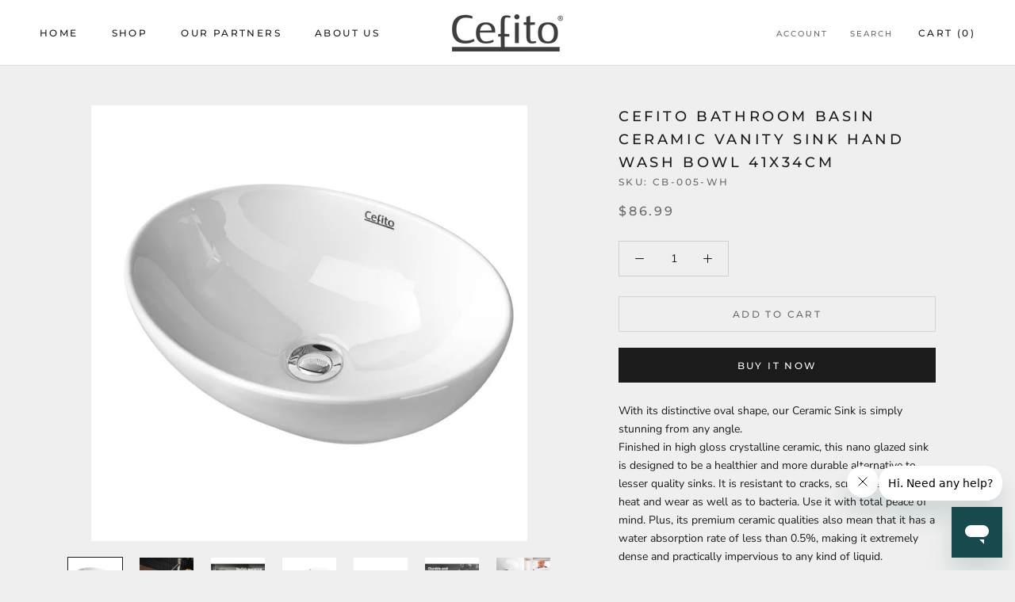

--- FILE ---
content_type: text/html; charset=utf-8
request_url: https://www.cefito.com.au/products/cefito-ceramic-oval-sink-bowl-white
body_size: 24477
content:
<!doctype html>

<html class="no-js" lang="en">
  <head>
  <!-- Google tag (gtag.js) -->
<script async src="https://www.googletagmanager.com/gtag/js?id=G-6CNJ31997B"></script>
<script>
  window.dataLayer = window.dataLayer || [];
  function gtag(){dataLayer.push(arguments);}
  gtag('js', new Date());

  gtag('config', 'G-6CNJ31997B');
</script>
    <meta name="google-site-verification" content="p--ucFDy6fHA7Zp0Tv4XqGflnqy2Wqj7_yTxpEEzmH0" />
    <meta charset="utf-8"> 
    <meta http-equiv="X-UA-Compatible" content="IE=edge,chrome=1">
    <meta name="viewport" content="width=device-width, initial-scale=1.0, height=device-height, minimum-scale=1.0, maximum-scale=1.0">
    <meta name="theme-color" content="">

    <title>
      Cefito Ceramic Bathroom Basin White Oval
    </title><meta name="description" content="With its distinct oval shape, our White Oval Ceramic Sink is simply stunning from any angle. Finished in high gloss crystalline ceramic, this nano glazed sink is designed to be a healthier and more durable alternative to other sinks. It is resistant to cracks, scratches, fading, heat, wear and bacteria. Buy yours today!"><link rel="canonical" href="https://www.cefito.com.au/products/cefito-ceramic-oval-sink-bowl-white"><link rel="shortcut icon" href="//www.cefito.com.au/cdn/shop/files/cefito-favicon_96x.png?v=1613739874" type="image/png"><meta property="og:type" content="product">
  <meta property="og:title" content="Cefito Bathroom Basin Ceramic Vanity Sink Hand Wash Bowl 41x34cm"><meta property="og:image" content="http://www.cefito.com.au/cdn/shop/products/CB-005-WH-00_1024x.jpg?v=1744336363">
    <meta property="og:image:secure_url" content="https://www.cefito.com.au/cdn/shop/products/CB-005-WH-00_1024x.jpg?v=1744336363"><meta property="og:image" content="http://www.cefito.com.au/cdn/shop/products/CB-005-WH-06_1024x.jpg?v=1744336364">
    <meta property="og:image:secure_url" content="https://www.cefito.com.au/cdn/shop/products/CB-005-WH-06_1024x.jpg?v=1744336364"><meta property="og:image" content="http://www.cefito.com.au/cdn/shop/products/CB-005-WH-03_1024x.jpg?v=1744336364">
    <meta property="og:image:secure_url" content="https://www.cefito.com.au/cdn/shop/products/CB-005-WH-03_1024x.jpg?v=1744336364"><meta property="product:price:amount" content="86.99">
  <meta property="product:price:currency" content="AUD"><meta property="og:description" content="With its distinct oval shape, our White Oval Ceramic Sink is simply stunning from any angle. Finished in high gloss crystalline ceramic, this nano glazed sink is designed to be a healthier and more durable alternative to other sinks. It is resistant to cracks, scratches, fading, heat, wear and bacteria. Buy yours today!"><meta property="og:url" content="https://www.cefito.com.au/products/cefito-ceramic-oval-sink-bowl-white">
<meta property="og:site_name" content="Cefito"><meta name="twitter:card" content="summary"><meta name="twitter:title" content="Cefito Bathroom Basin Ceramic Vanity Sink Hand Wash Bowl 41x34cm">
  <meta name="twitter:description" content="With its distinctive oval shape, our Ceramic Sink is simply stunning from any angle.Finished in high gloss crystalline ceramic, this nano glazed sink is designed to be a healthier and more durable alternative to lesser quality sinks. It is resistant to cracks, scratches, fading, heat and wear as well as to bacteria. Use it with total peace of mind. Plus, its premium ceramic qualities also mean that it has a water absorption rate of less than 0.5%, making it extremely dense and practically impervious to any kind of liquid. Essentially, an attribute of exceptional quality that amplifies confidence in our product.With its crystal clarity and smooth surfaces, our Ceramic Sink truly adds a touch of style and elegance to your bathroom. Not least, it is easy to install and will last for a long time. Get yours today.Note: Drain strainer">
  <meta name="twitter:image" content="https://www.cefito.com.au/cdn/shop/products/CB-005-WH-00_600x600_crop_center.jpg?v=1744336363">

    <script>window.performance && window.performance.mark && window.performance.mark('shopify.content_for_header.start');</script><meta name="google-site-verification" content="XrbyFwQGeXIpEgmXNqeT-7Mm0dosisMmeDK-FgxGpkc">
<meta id="shopify-digital-wallet" name="shopify-digital-wallet" content="/38903185452/digital_wallets/dialog">
<meta name="shopify-checkout-api-token" content="231f94d29432d4dc5c82e31c24386d25">
<meta id="in-context-paypal-metadata" data-shop-id="38903185452" data-venmo-supported="false" data-environment="production" data-locale="en_US" data-paypal-v4="true" data-currency="AUD">
<link rel="alternate" type="application/json+oembed" href="https://www.cefito.com.au/products/cefito-ceramic-oval-sink-bowl-white.oembed">
<script async="async" src="/checkouts/internal/preloads.js?locale=en-AU"></script>
<script id="shopify-features" type="application/json">{"accessToken":"231f94d29432d4dc5c82e31c24386d25","betas":["rich-media-storefront-analytics"],"domain":"www.cefito.com.au","predictiveSearch":true,"shopId":38903185452,"locale":"en"}</script>
<script>var Shopify = Shopify || {};
Shopify.shop = "cefito.myshopify.com";
Shopify.locale = "en";
Shopify.currency = {"active":"AUD","rate":"1.0"};
Shopify.country = "AU";
Shopify.theme = {"name":"Cefito_latest_version","id":97768472620,"schema_name":"Prestige","schema_version":"4.7.2","theme_store_id":855,"role":"main"};
Shopify.theme.handle = "null";
Shopify.theme.style = {"id":null,"handle":null};
Shopify.cdnHost = "www.cefito.com.au/cdn";
Shopify.routes = Shopify.routes || {};
Shopify.routes.root = "/";</script>
<script type="module">!function(o){(o.Shopify=o.Shopify||{}).modules=!0}(window);</script>
<script>!function(o){function n(){var o=[];function n(){o.push(Array.prototype.slice.apply(arguments))}return n.q=o,n}var t=o.Shopify=o.Shopify||{};t.loadFeatures=n(),t.autoloadFeatures=n()}(window);</script>
<script id="shop-js-analytics" type="application/json">{"pageType":"product"}</script>
<script defer="defer" async type="module" src="//www.cefito.com.au/cdn/shopifycloud/shop-js/modules/v2/client.init-shop-cart-sync_BN7fPSNr.en.esm.js"></script>
<script defer="defer" async type="module" src="//www.cefito.com.au/cdn/shopifycloud/shop-js/modules/v2/chunk.common_Cbph3Kss.esm.js"></script>
<script defer="defer" async type="module" src="//www.cefito.com.au/cdn/shopifycloud/shop-js/modules/v2/chunk.modal_DKumMAJ1.esm.js"></script>
<script type="module">
  await import("//www.cefito.com.au/cdn/shopifycloud/shop-js/modules/v2/client.init-shop-cart-sync_BN7fPSNr.en.esm.js");
await import("//www.cefito.com.au/cdn/shopifycloud/shop-js/modules/v2/chunk.common_Cbph3Kss.esm.js");
await import("//www.cefito.com.au/cdn/shopifycloud/shop-js/modules/v2/chunk.modal_DKumMAJ1.esm.js");

  window.Shopify.SignInWithShop?.initShopCartSync?.({"fedCMEnabled":true,"windoidEnabled":true});

</script>
<script>(function() {
  var isLoaded = false;
  function asyncLoad() {
    if (isLoaded) return;
    isLoaded = true;
    var urls = ["https:\/\/services.nofraud.com\/js\/device.js?shop=cefito.myshopify.com","https:\/\/formbuilder.hulkapps.com\/skeletopapp.js?shop=cefito.myshopify.com","https:\/\/chimpstatic.com\/mcjs-connected\/js\/users\/686ad646540deb45002f721c8\/c21804e0c864b20d78db4694d.js?shop=cefito.myshopify.com"];
    for (var i = 0; i < urls.length; i++) {
      var s = document.createElement('script');
      s.type = 'text/javascript';
      s.async = true;
      s.src = urls[i];
      var x = document.getElementsByTagName('script')[0];
      x.parentNode.insertBefore(s, x);
    }
  };
  if(window.attachEvent) {
    window.attachEvent('onload', asyncLoad);
  } else {
    window.addEventListener('load', asyncLoad, false);
  }
})();</script>
<script id="__st">var __st={"a":38903185452,"offset":39600,"reqid":"16075ff0-8545-449a-85db-494a3d587a1b-1769885704","pageurl":"www.cefito.com.au\/products\/cefito-ceramic-oval-sink-bowl-white","u":"942e630a9e06","p":"product","rtyp":"product","rid":5246520098860};</script>
<script>window.ShopifyPaypalV4VisibilityTracking = true;</script>
<script id="captcha-bootstrap">!function(){'use strict';const t='contact',e='account',n='new_comment',o=[[t,t],['blogs',n],['comments',n],[t,'customer']],c=[[e,'customer_login'],[e,'guest_login'],[e,'recover_customer_password'],[e,'create_customer']],r=t=>t.map((([t,e])=>`form[action*='/${t}']:not([data-nocaptcha='true']) input[name='form_type'][value='${e}']`)).join(','),a=t=>()=>t?[...document.querySelectorAll(t)].map((t=>t.form)):[];function s(){const t=[...o],e=r(t);return a(e)}const i='password',u='form_key',d=['recaptcha-v3-token','g-recaptcha-response','h-captcha-response',i],f=()=>{try{return window.sessionStorage}catch{return}},m='__shopify_v',_=t=>t.elements[u];function p(t,e,n=!1){try{const o=window.sessionStorage,c=JSON.parse(o.getItem(e)),{data:r}=function(t){const{data:e,action:n}=t;return t[m]||n?{data:e,action:n}:{data:t,action:n}}(c);for(const[e,n]of Object.entries(r))t.elements[e]&&(t.elements[e].value=n);n&&o.removeItem(e)}catch(o){console.error('form repopulation failed',{error:o})}}const l='form_type',E='cptcha';function T(t){t.dataset[E]=!0}const w=window,h=w.document,L='Shopify',v='ce_forms',y='captcha';let A=!1;((t,e)=>{const n=(g='f06e6c50-85a8-45c8-87d0-21a2b65856fe',I='https://cdn.shopify.com/shopifycloud/storefront-forms-hcaptcha/ce_storefront_forms_captcha_hcaptcha.v1.5.2.iife.js',D={infoText:'Protected by hCaptcha',privacyText:'Privacy',termsText:'Terms'},(t,e,n)=>{const o=w[L][v],c=o.bindForm;if(c)return c(t,g,e,D).then(n);var r;o.q.push([[t,g,e,D],n]),r=I,A||(h.body.append(Object.assign(h.createElement('script'),{id:'captcha-provider',async:!0,src:r})),A=!0)});var g,I,D;w[L]=w[L]||{},w[L][v]=w[L][v]||{},w[L][v].q=[],w[L][y]=w[L][y]||{},w[L][y].protect=function(t,e){n(t,void 0,e),T(t)},Object.freeze(w[L][y]),function(t,e,n,w,h,L){const[v,y,A,g]=function(t,e,n){const i=e?o:[],u=t?c:[],d=[...i,...u],f=r(d),m=r(i),_=r(d.filter((([t,e])=>n.includes(e))));return[a(f),a(m),a(_),s()]}(w,h,L),I=t=>{const e=t.target;return e instanceof HTMLFormElement?e:e&&e.form},D=t=>v().includes(t);t.addEventListener('submit',(t=>{const e=I(t);if(!e)return;const n=D(e)&&!e.dataset.hcaptchaBound&&!e.dataset.recaptchaBound,o=_(e),c=g().includes(e)&&(!o||!o.value);(n||c)&&t.preventDefault(),c&&!n&&(function(t){try{if(!f())return;!function(t){const e=f();if(!e)return;const n=_(t);if(!n)return;const o=n.value;o&&e.removeItem(o)}(t);const e=Array.from(Array(32),(()=>Math.random().toString(36)[2])).join('');!function(t,e){_(t)||t.append(Object.assign(document.createElement('input'),{type:'hidden',name:u})),t.elements[u].value=e}(t,e),function(t,e){const n=f();if(!n)return;const o=[...t.querySelectorAll(`input[type='${i}']`)].map((({name:t})=>t)),c=[...d,...o],r={};for(const[a,s]of new FormData(t).entries())c.includes(a)||(r[a]=s);n.setItem(e,JSON.stringify({[m]:1,action:t.action,data:r}))}(t,e)}catch(e){console.error('failed to persist form',e)}}(e),e.submit())}));const S=(t,e)=>{t&&!t.dataset[E]&&(n(t,e.some((e=>e===t))),T(t))};for(const o of['focusin','change'])t.addEventListener(o,(t=>{const e=I(t);D(e)&&S(e,y())}));const B=e.get('form_key'),M=e.get(l),P=B&&M;t.addEventListener('DOMContentLoaded',(()=>{const t=y();if(P)for(const e of t)e.elements[l].value===M&&p(e,B);[...new Set([...A(),...v().filter((t=>'true'===t.dataset.shopifyCaptcha))])].forEach((e=>S(e,t)))}))}(h,new URLSearchParams(w.location.search),n,t,e,['guest_login'])})(!0,!0)}();</script>
<script integrity="sha256-4kQ18oKyAcykRKYeNunJcIwy7WH5gtpwJnB7kiuLZ1E=" data-source-attribution="shopify.loadfeatures" defer="defer" src="//www.cefito.com.au/cdn/shopifycloud/storefront/assets/storefront/load_feature-a0a9edcb.js" crossorigin="anonymous"></script>
<script data-source-attribution="shopify.dynamic_checkout.dynamic.init">var Shopify=Shopify||{};Shopify.PaymentButton=Shopify.PaymentButton||{isStorefrontPortableWallets:!0,init:function(){window.Shopify.PaymentButton.init=function(){};var t=document.createElement("script");t.src="https://www.cefito.com.au/cdn/shopifycloud/portable-wallets/latest/portable-wallets.en.js",t.type="module",document.head.appendChild(t)}};
</script>
<script data-source-attribution="shopify.dynamic_checkout.buyer_consent">
  function portableWalletsHideBuyerConsent(e){var t=document.getElementById("shopify-buyer-consent"),n=document.getElementById("shopify-subscription-policy-button");t&&n&&(t.classList.add("hidden"),t.setAttribute("aria-hidden","true"),n.removeEventListener("click",e))}function portableWalletsShowBuyerConsent(e){var t=document.getElementById("shopify-buyer-consent"),n=document.getElementById("shopify-subscription-policy-button");t&&n&&(t.classList.remove("hidden"),t.removeAttribute("aria-hidden"),n.addEventListener("click",e))}window.Shopify?.PaymentButton&&(window.Shopify.PaymentButton.hideBuyerConsent=portableWalletsHideBuyerConsent,window.Shopify.PaymentButton.showBuyerConsent=portableWalletsShowBuyerConsent);
</script>
<script>
  function portableWalletsCleanup(e){e&&e.src&&console.error("Failed to load portable wallets script "+e.src);var t=document.querySelectorAll("shopify-accelerated-checkout .shopify-payment-button__skeleton, shopify-accelerated-checkout-cart .wallet-cart-button__skeleton"),e=document.getElementById("shopify-buyer-consent");for(let e=0;e<t.length;e++)t[e].remove();e&&e.remove()}function portableWalletsNotLoadedAsModule(e){e instanceof ErrorEvent&&"string"==typeof e.message&&e.message.includes("import.meta")&&"string"==typeof e.filename&&e.filename.includes("portable-wallets")&&(window.removeEventListener("error",portableWalletsNotLoadedAsModule),window.Shopify.PaymentButton.failedToLoad=e,"loading"===document.readyState?document.addEventListener("DOMContentLoaded",window.Shopify.PaymentButton.init):window.Shopify.PaymentButton.init())}window.addEventListener("error",portableWalletsNotLoadedAsModule);
</script>

<script type="module" src="https://www.cefito.com.au/cdn/shopifycloud/portable-wallets/latest/portable-wallets.en.js" onError="portableWalletsCleanup(this)" crossorigin="anonymous"></script>
<script nomodule>
  document.addEventListener("DOMContentLoaded", portableWalletsCleanup);
</script>

<link id="shopify-accelerated-checkout-styles" rel="stylesheet" media="screen" href="https://www.cefito.com.au/cdn/shopifycloud/portable-wallets/latest/accelerated-checkout-backwards-compat.css" crossorigin="anonymous">
<style id="shopify-accelerated-checkout-cart">
        #shopify-buyer-consent {
  margin-top: 1em;
  display: inline-block;
  width: 100%;
}

#shopify-buyer-consent.hidden {
  display: none;
}

#shopify-subscription-policy-button {
  background: none;
  border: none;
  padding: 0;
  text-decoration: underline;
  font-size: inherit;
  cursor: pointer;
}

#shopify-subscription-policy-button::before {
  box-shadow: none;
}

      </style>

<script>window.performance && window.performance.mark && window.performance.mark('shopify.content_for_header.end');</script>

    <link rel="stylesheet" href="//www.cefito.com.au/cdn/shop/t/3/assets/theme.scss.css?v=15971680159201750691759260155">

    <script>
      // This allows to expose several variables to the global scope, to be used in scripts
      window.theme = {
        pageType: "product",
        moneyFormat: "${{amount}}",
        moneyWithCurrencyFormat: "${{amount}} AUD",
        productImageSize: "natural",
        searchMode: "product,article",
        showPageTransition: true,
        showElementStaggering: true,
        showImageZooming: true
      };

      window.routes = {
        rootUrl: "\/",
        cartUrl: "\/cart",
        cartAddUrl: "\/cart\/add",
        cartChangeUrl: "\/cart\/change",
        searchUrl: "\/search",
        productRecommendationsUrl: "\/recommendations\/products"
      };

      window.languages = {
        cartAddNote: "Add Order Note",
        cartEditNote: "Edit Order Note",
        productImageLoadingError: "This image could not be loaded. Please try to reload the page.",
        productFormAddToCart: "Add to cart",
        productFormUnavailable: "Unavailable",
        productFormSoldOut: "Sold Out",
        shippingEstimatorOneResult: "1 option available:",
        shippingEstimatorMoreResults: "{{count}} options available:",
        shippingEstimatorNoResults: "No shipping could be found"
      };

      window.lazySizesConfig = {
        loadHidden: false,
        hFac: 0.5,
        expFactor: 2,
        ricTimeout: 150,
        lazyClass: 'Image--lazyLoad',
        loadingClass: 'Image--lazyLoading',
        loadedClass: 'Image--lazyLoaded'
      };

      document.documentElement.className = document.documentElement.className.replace('no-js', 'js');
      document.documentElement.style.setProperty('--window-height', window.innerHeight + 'px');

      // We do a quick detection of some features (we could use Modernizr but for so little...)
      (function() {
        document.documentElement.className += ((window.CSS && window.CSS.supports('(position: sticky) or (position: -webkit-sticky)')) ? ' supports-sticky' : ' no-supports-sticky');
        document.documentElement.className += (window.matchMedia('(-moz-touch-enabled: 1), (hover: none)')).matches ? ' no-supports-hover' : ' supports-hover';
      }());
    </script>

    <script src="//www.cefito.com.au/cdn/shop/t/3/assets/lazysizes.min.js?v=174358363404432586981589871297" async></script><script src="https://polyfill-fastly.net/v3/polyfill.min.js?unknown=polyfill&features=fetch,Element.prototype.closest,Element.prototype.remove,Element.prototype.classList,Array.prototype.includes,Array.prototype.fill,Object.assign,CustomEvent,IntersectionObserver,IntersectionObserverEntry,URL" defer></script>
    <script src="//www.cefito.com.au/cdn/shop/t/3/assets/libs.min.js?v=26178543184394469741589871296" defer></script>
    <script src="//www.cefito.com.au/cdn/shop/t/3/assets/theme.min.js?v=101812004007097122321589871300" defer></script>
    <script src="//www.cefito.com.au/cdn/shop/t/3/assets/custom.js?v=183944157590872491501589871298" defer></script>

    <script>
      (function () {
        window.onpageshow = function() {
          if (window.theme.showPageTransition) {
            var pageTransition = document.querySelector('.PageTransition');

            if (pageTransition) {
              pageTransition.style.visibility = 'visible';
              pageTransition.style.opacity = '0';
            }
          }

          // When the page is loaded from the cache, we have to reload the cart content
          document.documentElement.dispatchEvent(new CustomEvent('cart:refresh', {
            bubbles: true
          }));
        };
      })();
    </script>

    
  <script type="application/ld+json">
  {
    "@context": "http://schema.org",
    "@type": "Product",
    "offers": [{
          "@type": "Offer",
          "name": "Default Title",
          "availability":"https://schema.org/InStock",
          "price": 86.99,
          "priceCurrency": "AUD",
          "priceValidUntil": "2026-02-11","sku": "CB-005-WH","url": "/products/cefito-ceramic-oval-sink-bowl-white/products/cefito-ceramic-oval-sink-bowl-white?variant=34212319199276"
        }
],
      "gtin13": "9350062114148",
      "productId": "9350062114148",
    "brand": {
      "name": "Cefito"
    },
    "name": "Cefito Bathroom Basin Ceramic Vanity Sink Hand Wash Bowl 41x34cm",
    "description": "With its distinctive oval shape, our Ceramic Sink is simply stunning from any angle.Finished in high gloss crystalline ceramic, this nano glazed sink is designed to be a healthier and more durable alternative to lesser quality sinks. It is resistant to cracks, scratches, fading, heat and wear as well as to bacteria. Use it with total peace of mind. Plus, its premium ceramic qualities also mean that it has a water absorption rate of less than 0.5%, making it extremely dense and practically impervious to any kind of liquid. Essentially, an attribute of exceptional quality that amplifies confidence in our product.With its crystal clarity and smooth surfaces, our Ceramic Sink truly adds a touch of style and elegance to your bathroom. Not least, it is easy to install and will last for a long time. Get yours today.Note: Drain strainer is not included.FeaturesCrystalline elegant ceramic basinHigh gloss finishNano glazed embellishEco-friendly and odourlessAnti-scratch, anti-leak, anti-bacteriaHeat-resistant and wear-resistantCrack-resistant and fade-resistantSmooth and safe edgesEasy to installUp to 5 years lifespanSpecifications:Material: Nano glazed ceramicDrain hole diameter: 4.5cm (fit 32mm waste drain)Dimension: 41 x 34 x 14.5cmInstallation required: YesPlease note: This item comes in 1 packagePackage Content(1) Ceramic Basin x1This product comes with 5 years warranty",
    "category": "Home \u0026 Garden \u003e DIY",
    "url": "/products/cefito-ceramic-oval-sink-bowl-white/products/cefito-ceramic-oval-sink-bowl-white",
    "sku": "CB-005-WH",
    "image": {
      "@type": "ImageObject",
      "url": "https://www.cefito.com.au/cdn/shop/products/CB-005-WH-00_1024x.jpg?v=1744336363",
      "image": "https://www.cefito.com.au/cdn/shop/products/CB-005-WH-00_1024x.jpg?v=1744336363",
      "name": "Cefito Ceramic Oval Sink Bowl White",
      "width": "1024",
      "height": "1024"
    }
  }
  </script>



  <script type="application/ld+json">
  {
    "@context": "http://schema.org",
    "@type": "BreadcrumbList",
  "itemListElement": [{
      "@type": "ListItem",
      "position": 1,
      "name": "Translation missing: en.general.breadcrumb.home",
      "item": "https://www.cefito.com.au"
    },{
          "@type": "ListItem",
          "position": 2,
          "name": "Cefito Bathroom Basin Ceramic Vanity Sink Hand Wash Bowl 41x34cm",
          "item": "https://www.cefito.com.au/products/cefito-ceramic-oval-sink-bowl-white"
        }]
  }
  </script>

  <link href="https://monorail-edge.shopifysvc.com" rel="dns-prefetch">
<script>(function(){if ("sendBeacon" in navigator && "performance" in window) {try {var session_token_from_headers = performance.getEntriesByType('navigation')[0].serverTiming.find(x => x.name == '_s').description;} catch {var session_token_from_headers = undefined;}var session_cookie_matches = document.cookie.match(/_shopify_s=([^;]*)/);var session_token_from_cookie = session_cookie_matches && session_cookie_matches.length === 2 ? session_cookie_matches[1] : "";var session_token = session_token_from_headers || session_token_from_cookie || "";function handle_abandonment_event(e) {var entries = performance.getEntries().filter(function(entry) {return /monorail-edge.shopifysvc.com/.test(entry.name);});if (!window.abandonment_tracked && entries.length === 0) {window.abandonment_tracked = true;var currentMs = Date.now();var navigation_start = performance.timing.navigationStart;var payload = {shop_id: 38903185452,url: window.location.href,navigation_start,duration: currentMs - navigation_start,session_token,page_type: "product"};window.navigator.sendBeacon("https://monorail-edge.shopifysvc.com/v1/produce", JSON.stringify({schema_id: "online_store_buyer_site_abandonment/1.1",payload: payload,metadata: {event_created_at_ms: currentMs,event_sent_at_ms: currentMs}}));}}window.addEventListener('pagehide', handle_abandonment_event);}}());</script>
<script id="web-pixels-manager-setup">(function e(e,d,r,n,o){if(void 0===o&&(o={}),!Boolean(null===(a=null===(i=window.Shopify)||void 0===i?void 0:i.analytics)||void 0===a?void 0:a.replayQueue)){var i,a;window.Shopify=window.Shopify||{};var t=window.Shopify;t.analytics=t.analytics||{};var s=t.analytics;s.replayQueue=[],s.publish=function(e,d,r){return s.replayQueue.push([e,d,r]),!0};try{self.performance.mark("wpm:start")}catch(e){}var l=function(){var e={modern:/Edge?\/(1{2}[4-9]|1[2-9]\d|[2-9]\d{2}|\d{4,})\.\d+(\.\d+|)|Firefox\/(1{2}[4-9]|1[2-9]\d|[2-9]\d{2}|\d{4,})\.\d+(\.\d+|)|Chrom(ium|e)\/(9{2}|\d{3,})\.\d+(\.\d+|)|(Maci|X1{2}).+ Version\/(15\.\d+|(1[6-9]|[2-9]\d|\d{3,})\.\d+)([,.]\d+|)( \(\w+\)|)( Mobile\/\w+|) Safari\/|Chrome.+OPR\/(9{2}|\d{3,})\.\d+\.\d+|(CPU[ +]OS|iPhone[ +]OS|CPU[ +]iPhone|CPU IPhone OS|CPU iPad OS)[ +]+(15[._]\d+|(1[6-9]|[2-9]\d|\d{3,})[._]\d+)([._]\d+|)|Android:?[ /-](13[3-9]|1[4-9]\d|[2-9]\d{2}|\d{4,})(\.\d+|)(\.\d+|)|Android.+Firefox\/(13[5-9]|1[4-9]\d|[2-9]\d{2}|\d{4,})\.\d+(\.\d+|)|Android.+Chrom(ium|e)\/(13[3-9]|1[4-9]\d|[2-9]\d{2}|\d{4,})\.\d+(\.\d+|)|SamsungBrowser\/([2-9]\d|\d{3,})\.\d+/,legacy:/Edge?\/(1[6-9]|[2-9]\d|\d{3,})\.\d+(\.\d+|)|Firefox\/(5[4-9]|[6-9]\d|\d{3,})\.\d+(\.\d+|)|Chrom(ium|e)\/(5[1-9]|[6-9]\d|\d{3,})\.\d+(\.\d+|)([\d.]+$|.*Safari\/(?![\d.]+ Edge\/[\d.]+$))|(Maci|X1{2}).+ Version\/(10\.\d+|(1[1-9]|[2-9]\d|\d{3,})\.\d+)([,.]\d+|)( \(\w+\)|)( Mobile\/\w+|) Safari\/|Chrome.+OPR\/(3[89]|[4-9]\d|\d{3,})\.\d+\.\d+|(CPU[ +]OS|iPhone[ +]OS|CPU[ +]iPhone|CPU IPhone OS|CPU iPad OS)[ +]+(10[._]\d+|(1[1-9]|[2-9]\d|\d{3,})[._]\d+)([._]\d+|)|Android:?[ /-](13[3-9]|1[4-9]\d|[2-9]\d{2}|\d{4,})(\.\d+|)(\.\d+|)|Mobile Safari.+OPR\/([89]\d|\d{3,})\.\d+\.\d+|Android.+Firefox\/(13[5-9]|1[4-9]\d|[2-9]\d{2}|\d{4,})\.\d+(\.\d+|)|Android.+Chrom(ium|e)\/(13[3-9]|1[4-9]\d|[2-9]\d{2}|\d{4,})\.\d+(\.\d+|)|Android.+(UC? ?Browser|UCWEB|U3)[ /]?(15\.([5-9]|\d{2,})|(1[6-9]|[2-9]\d|\d{3,})\.\d+)\.\d+|SamsungBrowser\/(5\.\d+|([6-9]|\d{2,})\.\d+)|Android.+MQ{2}Browser\/(14(\.(9|\d{2,})|)|(1[5-9]|[2-9]\d|\d{3,})(\.\d+|))(\.\d+|)|K[Aa][Ii]OS\/(3\.\d+|([4-9]|\d{2,})\.\d+)(\.\d+|)/},d=e.modern,r=e.legacy,n=navigator.userAgent;return n.match(d)?"modern":n.match(r)?"legacy":"unknown"}(),u="modern"===l?"modern":"legacy",c=(null!=n?n:{modern:"",legacy:""})[u],f=function(e){return[e.baseUrl,"/wpm","/b",e.hashVersion,"modern"===e.buildTarget?"m":"l",".js"].join("")}({baseUrl:d,hashVersion:r,buildTarget:u}),m=function(e){var d=e.version,r=e.bundleTarget,n=e.surface,o=e.pageUrl,i=e.monorailEndpoint;return{emit:function(e){var a=e.status,t=e.errorMsg,s=(new Date).getTime(),l=JSON.stringify({metadata:{event_sent_at_ms:s},events:[{schema_id:"web_pixels_manager_load/3.1",payload:{version:d,bundle_target:r,page_url:o,status:a,surface:n,error_msg:t},metadata:{event_created_at_ms:s}}]});if(!i)return console&&console.warn&&console.warn("[Web Pixels Manager] No Monorail endpoint provided, skipping logging."),!1;try{return self.navigator.sendBeacon.bind(self.navigator)(i,l)}catch(e){}var u=new XMLHttpRequest;try{return u.open("POST",i,!0),u.setRequestHeader("Content-Type","text/plain"),u.send(l),!0}catch(e){return console&&console.warn&&console.warn("[Web Pixels Manager] Got an unhandled error while logging to Monorail."),!1}}}}({version:r,bundleTarget:l,surface:e.surface,pageUrl:self.location.href,monorailEndpoint:e.monorailEndpoint});try{o.browserTarget=l,function(e){var d=e.src,r=e.async,n=void 0===r||r,o=e.onload,i=e.onerror,a=e.sri,t=e.scriptDataAttributes,s=void 0===t?{}:t,l=document.createElement("script"),u=document.querySelector("head"),c=document.querySelector("body");if(l.async=n,l.src=d,a&&(l.integrity=a,l.crossOrigin="anonymous"),s)for(var f in s)if(Object.prototype.hasOwnProperty.call(s,f))try{l.dataset[f]=s[f]}catch(e){}if(o&&l.addEventListener("load",o),i&&l.addEventListener("error",i),u)u.appendChild(l);else{if(!c)throw new Error("Did not find a head or body element to append the script");c.appendChild(l)}}({src:f,async:!0,onload:function(){if(!function(){var e,d;return Boolean(null===(d=null===(e=window.Shopify)||void 0===e?void 0:e.analytics)||void 0===d?void 0:d.initialized)}()){var d=window.webPixelsManager.init(e)||void 0;if(d){var r=window.Shopify.analytics;r.replayQueue.forEach((function(e){var r=e[0],n=e[1],o=e[2];d.publishCustomEvent(r,n,o)})),r.replayQueue=[],r.publish=d.publishCustomEvent,r.visitor=d.visitor,r.initialized=!0}}},onerror:function(){return m.emit({status:"failed",errorMsg:"".concat(f," has failed to load")})},sri:function(e){var d=/^sha384-[A-Za-z0-9+/=]+$/;return"string"==typeof e&&d.test(e)}(c)?c:"",scriptDataAttributes:o}),m.emit({status:"loading"})}catch(e){m.emit({status:"failed",errorMsg:(null==e?void 0:e.message)||"Unknown error"})}}})({shopId: 38903185452,storefrontBaseUrl: "https://www.cefito.com.au",extensionsBaseUrl: "https://extensions.shopifycdn.com/cdn/shopifycloud/web-pixels-manager",monorailEndpoint: "https://monorail-edge.shopifysvc.com/unstable/produce_batch",surface: "storefront-renderer",enabledBetaFlags: ["2dca8a86"],webPixelsConfigList: [{"id":"384270380","configuration":"{\"config\":\"{\\\"pixel_id\\\":\\\"AW-11370976204\\\",\\\"target_country\\\":\\\"AU\\\",\\\"gtag_events\\\":[{\\\"type\\\":\\\"begin_checkout\\\",\\\"action_label\\\":\\\"AW-11370976204\\\/Qi9rCLjBm-sYEMynja4q\\\"},{\\\"type\\\":\\\"search\\\",\\\"action_label\\\":\\\"AW-11370976204\\\/twX2CLLBm-sYEMynja4q\\\"},{\\\"type\\\":\\\"view_item\\\",\\\"action_label\\\":[\\\"AW-11370976204\\\/5uV7CK_Bm-sYEMynja4q\\\",\\\"MC-S9Z1R3YXKS\\\"]},{\\\"type\\\":\\\"purchase\\\",\\\"action_label\\\":[\\\"AW-11370976204\\\/apWVCKnBm-sYEMynja4q\\\",\\\"MC-S9Z1R3YXKS\\\"]},{\\\"type\\\":\\\"page_view\\\",\\\"action_label\\\":[\\\"AW-11370976204\\\/iHLaCKzBm-sYEMynja4q\\\",\\\"MC-S9Z1R3YXKS\\\"]},{\\\"type\\\":\\\"add_payment_info\\\",\\\"action_label\\\":\\\"AW-11370976204\\\/ynUhCLvBm-sYEMynja4q\\\"},{\\\"type\\\":\\\"add_to_cart\\\",\\\"action_label\\\":\\\"AW-11370976204\\\/Ay2PCLXBm-sYEMynja4q\\\"}],\\\"enable_monitoring_mode\\\":false}\"}","eventPayloadVersion":"v1","runtimeContext":"OPEN","scriptVersion":"b2a88bafab3e21179ed38636efcd8a93","type":"APP","apiClientId":1780363,"privacyPurposes":[],"dataSharingAdjustments":{"protectedCustomerApprovalScopes":["read_customer_address","read_customer_email","read_customer_name","read_customer_personal_data","read_customer_phone"]}},{"id":"shopify-app-pixel","configuration":"{}","eventPayloadVersion":"v1","runtimeContext":"STRICT","scriptVersion":"0450","apiClientId":"shopify-pixel","type":"APP","privacyPurposes":["ANALYTICS","MARKETING"]},{"id":"shopify-custom-pixel","eventPayloadVersion":"v1","runtimeContext":"LAX","scriptVersion":"0450","apiClientId":"shopify-pixel","type":"CUSTOM","privacyPurposes":["ANALYTICS","MARKETING"]}],isMerchantRequest: false,initData: {"shop":{"name":"Cefito","paymentSettings":{"currencyCode":"AUD"},"myshopifyDomain":"cefito.myshopify.com","countryCode":"AU","storefrontUrl":"https:\/\/www.cefito.com.au"},"customer":null,"cart":null,"checkout":null,"productVariants":[{"price":{"amount":86.99,"currencyCode":"AUD"},"product":{"title":"Cefito Bathroom Basin Ceramic Vanity Sink Hand Wash Bowl 41x34cm","vendor":"Cefito","id":"5246520098860","untranslatedTitle":"Cefito Bathroom Basin Ceramic Vanity Sink Hand Wash Bowl 41x34cm","url":"\/products\/cefito-ceramic-oval-sink-bowl-white","type":"Home \u0026 Garden \u003e DIY"},"id":"34212319199276","image":{"src":"\/\/www.cefito.com.au\/cdn\/shop\/products\/CB-005-WH-00.jpg?v=1744336363"},"sku":"CB-005-WH","title":"Default Title","untranslatedTitle":"Default Title"}],"purchasingCompany":null},},"https://www.cefito.com.au/cdn","1d2a099fw23dfb22ep557258f5m7a2edbae",{"modern":"","legacy":""},{"shopId":"38903185452","storefrontBaseUrl":"https:\/\/www.cefito.com.au","extensionBaseUrl":"https:\/\/extensions.shopifycdn.com\/cdn\/shopifycloud\/web-pixels-manager","surface":"storefront-renderer","enabledBetaFlags":"[\"2dca8a86\"]","isMerchantRequest":"false","hashVersion":"1d2a099fw23dfb22ep557258f5m7a2edbae","publish":"custom","events":"[[\"page_viewed\",{}],[\"product_viewed\",{\"productVariant\":{\"price\":{\"amount\":86.99,\"currencyCode\":\"AUD\"},\"product\":{\"title\":\"Cefito Bathroom Basin Ceramic Vanity Sink Hand Wash Bowl 41x34cm\",\"vendor\":\"Cefito\",\"id\":\"5246520098860\",\"untranslatedTitle\":\"Cefito Bathroom Basin Ceramic Vanity Sink Hand Wash Bowl 41x34cm\",\"url\":\"\/products\/cefito-ceramic-oval-sink-bowl-white\",\"type\":\"Home \u0026 Garden \u003e DIY\"},\"id\":\"34212319199276\",\"image\":{\"src\":\"\/\/www.cefito.com.au\/cdn\/shop\/products\/CB-005-WH-00.jpg?v=1744336363\"},\"sku\":\"CB-005-WH\",\"title\":\"Default Title\",\"untranslatedTitle\":\"Default Title\"}}]]"});</script><script>
  window.ShopifyAnalytics = window.ShopifyAnalytics || {};
  window.ShopifyAnalytics.meta = window.ShopifyAnalytics.meta || {};
  window.ShopifyAnalytics.meta.currency = 'AUD';
  var meta = {"product":{"id":5246520098860,"gid":"gid:\/\/shopify\/Product\/5246520098860","vendor":"Cefito","type":"Home \u0026 Garden \u003e DIY","handle":"cefito-ceramic-oval-sink-bowl-white","variants":[{"id":34212319199276,"price":8699,"name":"Cefito Bathroom Basin Ceramic Vanity Sink Hand Wash Bowl 41x34cm","public_title":null,"sku":"CB-005-WH"}],"remote":false},"page":{"pageType":"product","resourceType":"product","resourceId":5246520098860,"requestId":"16075ff0-8545-449a-85db-494a3d587a1b-1769885704"}};
  for (var attr in meta) {
    window.ShopifyAnalytics.meta[attr] = meta[attr];
  }
</script>
<script class="analytics">
  (function () {
    var customDocumentWrite = function(content) {
      var jquery = null;

      if (window.jQuery) {
        jquery = window.jQuery;
      } else if (window.Checkout && window.Checkout.$) {
        jquery = window.Checkout.$;
      }

      if (jquery) {
        jquery('body').append(content);
      }
    };

    var hasLoggedConversion = function(token) {
      if (token) {
        return document.cookie.indexOf('loggedConversion=' + token) !== -1;
      }
      return false;
    }

    var setCookieIfConversion = function(token) {
      if (token) {
        var twoMonthsFromNow = new Date(Date.now());
        twoMonthsFromNow.setMonth(twoMonthsFromNow.getMonth() + 2);

        document.cookie = 'loggedConversion=' + token + '; expires=' + twoMonthsFromNow;
      }
    }

    var trekkie = window.ShopifyAnalytics.lib = window.trekkie = window.trekkie || [];
    if (trekkie.integrations) {
      return;
    }
    trekkie.methods = [
      'identify',
      'page',
      'ready',
      'track',
      'trackForm',
      'trackLink'
    ];
    trekkie.factory = function(method) {
      return function() {
        var args = Array.prototype.slice.call(arguments);
        args.unshift(method);
        trekkie.push(args);
        return trekkie;
      };
    };
    for (var i = 0; i < trekkie.methods.length; i++) {
      var key = trekkie.methods[i];
      trekkie[key] = trekkie.factory(key);
    }
    trekkie.load = function(config) {
      trekkie.config = config || {};
      trekkie.config.initialDocumentCookie = document.cookie;
      var first = document.getElementsByTagName('script')[0];
      var script = document.createElement('script');
      script.type = 'text/javascript';
      script.onerror = function(e) {
        var scriptFallback = document.createElement('script');
        scriptFallback.type = 'text/javascript';
        scriptFallback.onerror = function(error) {
                var Monorail = {
      produce: function produce(monorailDomain, schemaId, payload) {
        var currentMs = new Date().getTime();
        var event = {
          schema_id: schemaId,
          payload: payload,
          metadata: {
            event_created_at_ms: currentMs,
            event_sent_at_ms: currentMs
          }
        };
        return Monorail.sendRequest("https://" + monorailDomain + "/v1/produce", JSON.stringify(event));
      },
      sendRequest: function sendRequest(endpointUrl, payload) {
        // Try the sendBeacon API
        if (window && window.navigator && typeof window.navigator.sendBeacon === 'function' && typeof window.Blob === 'function' && !Monorail.isIos12()) {
          var blobData = new window.Blob([payload], {
            type: 'text/plain'
          });

          if (window.navigator.sendBeacon(endpointUrl, blobData)) {
            return true;
          } // sendBeacon was not successful

        } // XHR beacon

        var xhr = new XMLHttpRequest();

        try {
          xhr.open('POST', endpointUrl);
          xhr.setRequestHeader('Content-Type', 'text/plain');
          xhr.send(payload);
        } catch (e) {
          console.log(e);
        }

        return false;
      },
      isIos12: function isIos12() {
        return window.navigator.userAgent.lastIndexOf('iPhone; CPU iPhone OS 12_') !== -1 || window.navigator.userAgent.lastIndexOf('iPad; CPU OS 12_') !== -1;
      }
    };
    Monorail.produce('monorail-edge.shopifysvc.com',
      'trekkie_storefront_load_errors/1.1',
      {shop_id: 38903185452,
      theme_id: 97768472620,
      app_name: "storefront",
      context_url: window.location.href,
      source_url: "//www.cefito.com.au/cdn/s/trekkie.storefront.c59ea00e0474b293ae6629561379568a2d7c4bba.min.js"});

        };
        scriptFallback.async = true;
        scriptFallback.src = '//www.cefito.com.au/cdn/s/trekkie.storefront.c59ea00e0474b293ae6629561379568a2d7c4bba.min.js';
        first.parentNode.insertBefore(scriptFallback, first);
      };
      script.async = true;
      script.src = '//www.cefito.com.au/cdn/s/trekkie.storefront.c59ea00e0474b293ae6629561379568a2d7c4bba.min.js';
      first.parentNode.insertBefore(script, first);
    };
    trekkie.load(
      {"Trekkie":{"appName":"storefront","development":false,"defaultAttributes":{"shopId":38903185452,"isMerchantRequest":null,"themeId":97768472620,"themeCityHash":"17105868906616059687","contentLanguage":"en","currency":"AUD","eventMetadataId":"70c095cb-1d13-45cf-afd7-07374cc3e472"},"isServerSideCookieWritingEnabled":true,"monorailRegion":"shop_domain","enabledBetaFlags":["65f19447","b5387b81"]},"Session Attribution":{},"S2S":{"facebookCapiEnabled":false,"source":"trekkie-storefront-renderer","apiClientId":580111}}
    );

    var loaded = false;
    trekkie.ready(function() {
      if (loaded) return;
      loaded = true;

      window.ShopifyAnalytics.lib = window.trekkie;

      var originalDocumentWrite = document.write;
      document.write = customDocumentWrite;
      try { window.ShopifyAnalytics.merchantGoogleAnalytics.call(this); } catch(error) {};
      document.write = originalDocumentWrite;

      window.ShopifyAnalytics.lib.page(null,{"pageType":"product","resourceType":"product","resourceId":5246520098860,"requestId":"16075ff0-8545-449a-85db-494a3d587a1b-1769885704","shopifyEmitted":true});

      var match = window.location.pathname.match(/checkouts\/(.+)\/(thank_you|post_purchase)/)
      var token = match? match[1]: undefined;
      if (!hasLoggedConversion(token)) {
        setCookieIfConversion(token);
        window.ShopifyAnalytics.lib.track("Viewed Product",{"currency":"AUD","variantId":34212319199276,"productId":5246520098860,"productGid":"gid:\/\/shopify\/Product\/5246520098860","name":"Cefito Bathroom Basin Ceramic Vanity Sink Hand Wash Bowl 41x34cm","price":"86.99","sku":"CB-005-WH","brand":"Cefito","variant":null,"category":"Home \u0026 Garden \u003e DIY","nonInteraction":true,"remote":false},undefined,undefined,{"shopifyEmitted":true});
      window.ShopifyAnalytics.lib.track("monorail:\/\/trekkie_storefront_viewed_product\/1.1",{"currency":"AUD","variantId":34212319199276,"productId":5246520098860,"productGid":"gid:\/\/shopify\/Product\/5246520098860","name":"Cefito Bathroom Basin Ceramic Vanity Sink Hand Wash Bowl 41x34cm","price":"86.99","sku":"CB-005-WH","brand":"Cefito","variant":null,"category":"Home \u0026 Garden \u003e DIY","nonInteraction":true,"remote":false,"referer":"https:\/\/www.cefito.com.au\/products\/cefito-ceramic-oval-sink-bowl-white"});
      }
    });


        var eventsListenerScript = document.createElement('script');
        eventsListenerScript.async = true;
        eventsListenerScript.src = "//www.cefito.com.au/cdn/shopifycloud/storefront/assets/shop_events_listener-3da45d37.js";
        document.getElementsByTagName('head')[0].appendChild(eventsListenerScript);

})();</script>
  <script>
  if (!window.ga || (window.ga && typeof window.ga !== 'function')) {
    window.ga = function ga() {
      (window.ga.q = window.ga.q || []).push(arguments);
      if (window.Shopify && window.Shopify.analytics && typeof window.Shopify.analytics.publish === 'function') {
        window.Shopify.analytics.publish("ga_stub_called", {}, {sendTo: "google_osp_migration"});
      }
      console.error("Shopify's Google Analytics stub called with:", Array.from(arguments), "\nSee https://help.shopify.com/manual/promoting-marketing/pixels/pixel-migration#google for more information.");
    };
    if (window.Shopify && window.Shopify.analytics && typeof window.Shopify.analytics.publish === 'function') {
      window.Shopify.analytics.publish("ga_stub_initialized", {}, {sendTo: "google_osp_migration"});
    }
  }
</script>
<script
  defer
  src="https://www.cefito.com.au/cdn/shopifycloud/perf-kit/shopify-perf-kit-3.1.0.min.js"
  data-application="storefront-renderer"
  data-shop-id="38903185452"
  data-render-region="gcp-us-central1"
  data-page-type="product"
  data-theme-instance-id="97768472620"
  data-theme-name="Prestige"
  data-theme-version="4.7.2"
  data-monorail-region="shop_domain"
  data-resource-timing-sampling-rate="10"
  data-shs="true"
  data-shs-beacon="true"
  data-shs-export-with-fetch="true"
  data-shs-logs-sample-rate="1"
  data-shs-beacon-endpoint="https://www.cefito.com.au/api/collect"
></script>
</head>

  <body class="prestige--v4  template-product">
    <a class="PageSkipLink u-visually-hidden" href="#main">Skip to content</a>
    <span class="LoadingBar"></span>
    <div class="PageOverlay"></div>
    <div class="PageTransition"></div>
    
    <style>
      #desktopHomepageBanner {display:inline;}
      #mobileHomepageBanner {display:none}
      @media only screen and (max-width: 600px) {
        #desktopHomepageBanner {display: none;}
        #mobileHomepageBanner {display: inline;}
      }
    </style><div id="shopify-section-popup" class="shopify-section"></div>
    <div id="shopify-section-sidebar-menu" class="shopify-section"><section id="sidebar-menu" class="SidebarMenu Drawer Drawer--small Drawer--fromLeft" aria-hidden="true" data-section-id="sidebar-menu" data-section-type="sidebar-menu">
    <header class="Drawer__Header" data-drawer-animated-left>
      <button class="Drawer__Close Icon-Wrapper--clickable" data-action="close-drawer" data-drawer-id="sidebar-menu" aria-label="Close navigation"><svg class="Icon Icon--close" role="presentation" viewBox="0 0 16 14">
      <path d="M15 0L1 14m14 0L1 0" stroke="currentColor" fill="none" fill-rule="evenodd"></path>
    </svg></button>
    </header>

    <div class="Drawer__Content">
      <div class="Drawer__Main" data-drawer-animated-left data-scrollable>
        <div class="Drawer__Container">
          <nav class="SidebarMenu__Nav SidebarMenu__Nav--primary" aria-label="Sidebar navigation"><div class="Collapsible"><a href="/" class="Collapsible__Button Heading Link Link--primary u-h6">Home</a></div><div class="Collapsible"><button class="Collapsible__Button Heading u-h6" data-action="toggle-collapsible" aria-expanded="false">Shop<span class="Collapsible__Plus"></span>
                  </button>

                  <div class="Collapsible__Inner">
                    <div class="Collapsible__Content"><div class="Collapsible"><button class="Collapsible__Button Heading Text--subdued Link--primary u-h7" data-action="toggle-collapsible" aria-expanded="false">Bathroom<span class="Collapsible__Plus"></span>
                            </button>

                            <div class="Collapsible__Inner">
                              <div class="Collapsible__Content">
                                <ul class="Linklist Linklist--bordered Linklist--spacingLoose"><li class="Linklist__Item">
                                      <a href="/collections/bathroom-shelf" class="Text--subdued Link Link--primary">Bathroom Shelf</a>
                                    </li><li class="Linklist__Item">
                                      <a href="/collections/towel-rack" class="Text--subdued Link Link--primary">Towel Rack</a>
                                    </li><li class="Linklist__Item">
                                      <a href="/collections/vanity-units" class="Text--subdued Link Link--primary">Vanity Unit</a>
                                    </li><li class="Linklist__Item">
                                      <a href="/collections/mirror-cabinet" class="Text--subdued Link Link--primary">Mirror Cabinet</a>
                                    </li><li class="Linklist__Item">
                                      <a href="/collections/basin-bowl" class="Text--subdued Link Link--primary">Basin Bowl</a>
                                    </li></ul>
                              </div>
                            </div></div><div class="Collapsible"><button class="Collapsible__Button Heading Text--subdued Link--primary u-h7" data-action="toggle-collapsible" aria-expanded="false">Shower<span class="Collapsible__Plus"></span>
                            </button>

                            <div class="Collapsible__Inner">
                              <div class="Collapsible__Content">
                                <ul class="Linklist Linklist--bordered Linklist--spacingLoose"><li class="Linklist__Item">
                                      <a href="/collections/shower-head" class="Text--subdued Link Link--primary">Shower Head</a>
                                    </li><li class="Linklist__Item">
                                      <a href="/collections/shower-tapware" class="Text--subdued Link Link--primary">Shower Tapware</a>
                                    </li></ul>
                              </div>
                            </div></div><div class="Collapsible"><button class="Collapsible__Button Heading Text--subdued Link--primary u-h7" data-action="toggle-collapsible" aria-expanded="false">Toilet<span class="Collapsible__Plus"></span>
                            </button>

                            <div class="Collapsible__Inner">
                              <div class="Collapsible__Content">
                                <ul class="Linklist Linklist--bordered Linklist--spacingLoose"><li class="Linklist__Item">
                                      <a href="/collections/toilet-bidet" class="Text--subdued Link Link--primary">Toilet Bidet</a>
                                    </li><li class="Linklist__Item">
                                      <a href="/collections/toilet-roll-holder" class="Text--subdued Link Link--primary">Toilet Roll Holder</a>
                                    </li></ul>
                              </div>
                            </div></div><div class="Collapsible"><button class="Collapsible__Button Heading Text--subdued Link--primary u-h7" data-action="toggle-collapsible" aria-expanded="false">Tapware<span class="Collapsible__Plus"></span>
                            </button>

                            <div class="Collapsible__Inner">
                              <div class="Collapsible__Content">
                                <ul class="Linklist Linklist--bordered Linklist--spacingLoose"><li class="Linklist__Item">
                                      <a href="/collections/kitchen-tapware" class="Text--subdued Link Link--primary">Kitchen Tapware</a>
                                    </li><li class="Linklist__Item">
                                      <a href="/collections/bathroom-tapware" class="Text--subdued Link Link--primary">Bathroom Tapware</a>
                                    </li></ul>
                              </div>
                            </div></div><div class="Collapsible"><button class="Collapsible__Button Heading Text--subdued Link--primary u-h7" data-action="toggle-collapsible" aria-expanded="false">Kitchen Sink<span class="Collapsible__Plus"></span>
                            </button>

                            <div class="Collapsible__Inner">
                              <div class="Collapsible__Content">
                                <ul class="Linklist Linklist--bordered Linklist--spacingLoose"><li class="Linklist__Item">
                                      <a href="/collections/stone-sink" class="Text--subdued Link Link--primary">Stone Sink</a>
                                    </li><li class="Linklist__Item">
                                      <a href="/collections/stainless-steel-sink" class="Text--subdued Link Link--primary">Stainless Steel Sink</a>
                                    </li><li class="Linklist__Item">
                                      <a href="/collections/double-sink" class="Text--subdued Link Link--primary">Double Sink</a>
                                    </li></ul>
                              </div>
                            </div></div><div class="Collapsible"><button class="Collapsible__Button Heading Text--subdued Link--primary u-h7" data-action="toggle-collapsible" aria-expanded="false">Storage<span class="Collapsible__Plus"></span>
                            </button>

                            <div class="Collapsible__Inner">
                              <div class="Collapsible__Content">
                                <ul class="Linklist Linklist--bordered Linklist--spacingLoose"><li class="Linklist__Item">
                                      <a href="/collections/kitchen-shelves" class="Text--subdued Link Link--primary">Kitchen Shelf</a>
                                    </li><li class="Linklist__Item">
                                      <a href="/collections/kitchen-bench" class="Text--subdued Link Link--primary">Kitchen Bench</a>
                                    </li><li class="Linklist__Item">
                                      <a href="/collections/pull-out-bin" class="Text--subdued Link Link--primary">Pull Out Bin</a>
                                    </li><li class="Linklist__Item">
                                      <a href="/collections/pedal-bin" class="Text--subdued Link Link--primary">Pedal Bin</a>
                                    </li></ul>
                              </div>
                            </div></div></div>
                  </div></div><div class="Collapsible"><a href="/pages/where-to-buy" class="Collapsible__Button Heading Link Link--primary u-h6">Our Partners</a></div><div class="Collapsible"><a href="/pages/who-we-are" class="Collapsible__Button Heading Link Link--primary u-h6">About Us</a></div></nav><nav class="SidebarMenu__Nav SidebarMenu__Nav--secondary">
            <ul class="Linklist Linklist--spacingLoose"><li class="Linklist__Item">
                  <a href="/account" class="Text--subdued Link Link--primary">Account</a>
                </li></ul>
          </nav>
        </div>
      </div></div>
</section>

</div>
<div id="sidebar-cart" class="Drawer Drawer--fromRight" aria-hidden="true" data-section-id="cart" data-section-type="cart" data-section-settings='{
  "type": "drawer",
  "itemCount": 0,
  "drawer": true,
  "hasShippingEstimator": false
}'>
  <div class="Drawer__Header Drawer__Header--bordered Drawer__Container">
      <span class="Drawer__Title Heading u-h4">Cart</span>

      <button class="Drawer__Close Icon-Wrapper--clickable" data-action="close-drawer" data-drawer-id="sidebar-cart" aria-label="Close cart"><svg class="Icon Icon--close" role="presentation" viewBox="0 0 16 14">
      <path d="M15 0L1 14m14 0L1 0" stroke="currentColor" fill="none" fill-rule="evenodd"></path>
    </svg></button>
  </div>

  <form class="Cart Drawer__Content" action="/cart" method="POST" novalidate>
    <div class="Drawer__Main" data-scrollable><p class="Cart__Empty Heading u-h5">Your cart is empty</p></div></form>
</div>
<div class="PageContainer">
      <div id="shopify-section-announcement" class="shopify-section"></div>
      <div id="shopify-section-header" class="shopify-section shopify-section--header"><div id="Search" class="Search" aria-hidden="true">
  <div class="Search__Inner">
    <div class="Search__SearchBar">
      <form action="/search" name="GET" role="search" class="Search__Form">
        <div class="Search__InputIconWrapper">
          <span class="hidden-tablet-and-up"><svg class="Icon Icon--search" role="presentation" viewBox="0 0 18 17">
      <g transform="translate(1 1)" stroke="currentColor" fill="none" fill-rule="evenodd" stroke-linecap="square">
        <path d="M16 16l-5.0752-5.0752"></path>
        <circle cx="6.4" cy="6.4" r="6.4"></circle>
      </g>
    </svg></span>
          <span class="hidden-phone"><svg class="Icon Icon--search-desktop" role="presentation" viewBox="0 0 21 21">
      <g transform="translate(1 1)" stroke="currentColor" stroke-width="2" fill="none" fill-rule="evenodd" stroke-linecap="square">
        <path d="M18 18l-5.7096-5.7096"></path>
        <circle cx="7.2" cy="7.2" r="7.2"></circle>
      </g>
    </svg></span>
        </div>

        <input type="search" class="Search__Input Heading" name="q" autocomplete="off" autocorrect="off" autocapitalize="off" placeholder="Search..." autofocus>
        <input type="hidden" name="type" value="product">
      </form>

      <button class="Search__Close Link Link--primary" data-action="close-search"><svg class="Icon Icon--close" role="presentation" viewBox="0 0 16 14">
      <path d="M15 0L1 14m14 0L1 0" stroke="currentColor" fill="none" fill-rule="evenodd"></path>
    </svg></button>
    </div>

    <div class="Search__Results" aria-hidden="true"><div class="PageLayout PageLayout--breakLap">
          <div class="PageLayout__Section"></div>
          <div class="PageLayout__Section PageLayout__Section--secondary"></div>
        </div></div>
  </div>
</div><header id="section-header"
        class="Header Header--inline   "
        data-section-id="header"
        data-section-type="header"
        data-section-settings='{
  "navigationStyle": "inline",
  "hasTransparentHeader": false,
  "isSticky": true
}'
        role="banner">
  <div class="Header__Wrapper">
    <div class="Header__FlexItem Header__FlexItem--fill">
      <button class="Header__Icon Icon-Wrapper Icon-Wrapper--clickable hidden-desk" aria-expanded="false" data-action="open-drawer" data-drawer-id="sidebar-menu" aria-label="Open navigation">
        <span class="hidden-tablet-and-up"><svg class="Icon Icon--nav" role="presentation" viewBox="0 0 20 14">
      <path d="M0 14v-1h20v1H0zm0-7.5h20v1H0v-1zM0 0h20v1H0V0z" fill="currentColor"></path>
    </svg></span>
        <span class="hidden-phone"><svg class="Icon Icon--nav-desktop" role="presentation" viewBox="0 0 24 16">
      <path d="M0 15.985v-2h24v2H0zm0-9h24v2H0v-2zm0-7h24v2H0v-2z" fill="currentColor"></path>
    </svg></span>
      </button><nav class="Header__MainNav hidden-pocket hidden-lap" aria-label="Main navigation">
          <ul class="HorizontalList HorizontalList--spacingExtraLoose"><li class="HorizontalList__Item " >
                <a href="/" class="Heading u-h6">Home<span class="Header__LinkSpacer">Home</span></a></li><li class="HorizontalList__Item " aria-haspopup="true">
                <a href="/collections" class="Heading u-h6">Shop<span class="Header__LinkSpacer">Shop</span></a><div class="MegaMenu  " aria-hidden="true" >
                      <div class="MegaMenu__Inner"><div class="MegaMenu__Item MegaMenu__Item--fit">
                            <a href="/collections/bathroom" class="MegaMenu__Title Heading Text--subdued u-h7">Bathroom</a><ul class="Linklist"><li class="Linklist__Item">
                                    <a href="/collections/bathroom-shelf" class="Link Link--secondary">Bathroom Shelf</a>
                                  </li><li class="Linklist__Item">
                                    <a href="/collections/towel-rack" class="Link Link--secondary">Towel Rack</a>
                                  </li><li class="Linklist__Item">
                                    <a href="/collections/vanity-units" class="Link Link--secondary">Vanity Unit</a>
                                  </li><li class="Linklist__Item">
                                    <a href="/collections/mirror-cabinet" class="Link Link--secondary">Mirror Cabinet</a>
                                  </li><li class="Linklist__Item">
                                    <a href="/collections/basin-bowl" class="Link Link--secondary">Basin Bowl</a>
                                  </li></ul></div><div class="MegaMenu__Item MegaMenu__Item--fit">
                            <a href="/collections/shower" class="MegaMenu__Title Heading Text--subdued u-h7">Shower</a><ul class="Linklist"><li class="Linklist__Item">
                                    <a href="/collections/shower-head" class="Link Link--secondary">Shower Head</a>
                                  </li><li class="Linklist__Item">
                                    <a href="/collections/shower-tapware" class="Link Link--secondary">Shower Tapware</a>
                                  </li></ul></div><div class="MegaMenu__Item MegaMenu__Item--fit">
                            <a href="/collections/toilet" class="MegaMenu__Title Heading Text--subdued u-h7">Toilet</a><ul class="Linklist"><li class="Linklist__Item">
                                    <a href="/collections/toilet-bidet" class="Link Link--secondary">Toilet Bidet</a>
                                  </li><li class="Linklist__Item">
                                    <a href="/collections/toilet-roll-holder" class="Link Link--secondary">Toilet Roll Holder</a>
                                  </li></ul></div><div class="MegaMenu__Item MegaMenu__Item--fit">
                            <a href="/collections/tapware" class="MegaMenu__Title Heading Text--subdued u-h7">Tapware</a><ul class="Linklist"><li class="Linklist__Item">
                                    <a href="/collections/kitchen-tapware" class="Link Link--secondary">Kitchen Tapware</a>
                                  </li><li class="Linklist__Item">
                                    <a href="/collections/bathroom-tapware" class="Link Link--secondary">Bathroom Tapware</a>
                                  </li></ul></div><div class="MegaMenu__Item MegaMenu__Item--fit">
                            <a href="/collections/kitchen-sinks" class="MegaMenu__Title Heading Text--subdued u-h7">Kitchen Sink</a><ul class="Linklist"><li class="Linklist__Item">
                                    <a href="/collections/stone-sink" class="Link Link--secondary">Stone Sink</a>
                                  </li><li class="Linklist__Item">
                                    <a href="/collections/stainless-steel-sink" class="Link Link--secondary">Stainless Steel Sink</a>
                                  </li><li class="Linklist__Item">
                                    <a href="/collections/double-sink" class="Link Link--secondary">Double Sink</a>
                                  </li></ul></div><div class="MegaMenu__Item MegaMenu__Item--fit">
                            <a href="/collections/storage" class="MegaMenu__Title Heading Text--subdued u-h7">Storage</a><ul class="Linklist"><li class="Linklist__Item">
                                    <a href="/collections/kitchen-shelves" class="Link Link--secondary">Kitchen Shelf</a>
                                  </li><li class="Linklist__Item">
                                    <a href="/collections/kitchen-bench" class="Link Link--secondary">Kitchen Bench</a>
                                  </li><li class="Linklist__Item">
                                    <a href="/collections/pull-out-bin" class="Link Link--secondary">Pull Out Bin</a>
                                  </li><li class="Linklist__Item">
                                    <a href="/collections/pedal-bin" class="Link Link--secondary">Pedal Bin</a>
                                  </li></ul></div><div class="MegaMenu__Item" style="width: 370px; min-width: 250px;"><div class="MegaMenu__Push "><a class="MegaMenu__PushLink" href="/collections"><div class="MegaMenu__PushImageWrapper AspectRatio" style="background: url(//www.cefito.com.au/cdn/shop/files/shutterstock_675168625_1x1.jpg?v=1613736165); max-width: 370px; --aspect-ratio: 1.5">
                                  <img class="Image--lazyLoad Image--fadeIn"
                                       data-src="//www.cefito.com.au/cdn/shop/files/shutterstock_675168625_370x230@2x.jpg?v=1613736165"
                                       alt="">

                                  <span class="Image__Loader"></span>
                                </div><p class="MegaMenu__PushHeading Heading u-h6">Quality collection</p><p class="MegaMenu__PushSubHeading Heading Text--subdued u-h7">shop now</p></a></div></div></div>
                    </div></li><li class="HorizontalList__Item " >
                <a href="/pages/where-to-buy" class="Heading u-h6">Our Partners<span class="Header__LinkSpacer">Our Partners</span></a></li><li class="HorizontalList__Item " >
                <a href="/pages/who-we-are" class="Heading u-h6">About Us<span class="Header__LinkSpacer">About Us</span></a></li></ul>
        </nav></div><div class="Header__FlexItem Header__FlexItem--logo"><div class="Header__Logo"><a href="/" class="Header__LogoLink"><img class="Header__LogoImage Header__LogoImage--primary"
               src="//www.cefito.com.au/cdn/shop/files/CEFITO_With_R_GY_140x.png?v=1613735980"
               srcset="//www.cefito.com.au/cdn/shop/files/CEFITO_With_R_GY_140x.png?v=1613735980 1x, //www.cefito.com.au/cdn/shop/files/CEFITO_With_R_GY_140x@2x.png?v=1613735980 2x"
               width="140"
               alt="Cefito"></a></div></div>

    <div class="Header__FlexItem Header__FlexItem--fill"><nav class="Header__SecondaryNav hidden-phone">
          <ul class="HorizontalList HorizontalList--spacingLoose hidden-pocket hidden-lap"><li class="HorizontalList__Item">
                <a href="/account" class="Heading Link Link--primary Text--subdued u-h8">Account</a>
              </li><li class="HorizontalList__Item">
              <a href="/search" class="Heading Link Link--primary Text--subdued u-h8" data-action="toggle-search">Search</a>
            </li>

            <li class="HorizontalList__Item">
              <a href="/cart" class="Heading u-h6" data-action="open-drawer" data-drawer-id="sidebar-cart" aria-label="Open cart">Cart (<span class="Header__CartCount">0</span>)</a>
            </li>
          </ul>
        </nav><a href="/search" class="Header__Icon Icon-Wrapper Icon-Wrapper--clickable hidden-desk" data-action="toggle-search" aria-label="Search">
        <span class="hidden-tablet-and-up"><svg class="Icon Icon--search" role="presentation" viewBox="0 0 18 17">
      <g transform="translate(1 1)" stroke="currentColor" fill="none" fill-rule="evenodd" stroke-linecap="square">
        <path d="M16 16l-5.0752-5.0752"></path>
        <circle cx="6.4" cy="6.4" r="6.4"></circle>
      </g>
    </svg></span>
        <span class="hidden-phone"><svg class="Icon Icon--search-desktop" role="presentation" viewBox="0 0 21 21">
      <g transform="translate(1 1)" stroke="currentColor" stroke-width="2" fill="none" fill-rule="evenodd" stroke-linecap="square">
        <path d="M18 18l-5.7096-5.7096"></path>
        <circle cx="7.2" cy="7.2" r="7.2"></circle>
      </g>
    </svg></span>
      </a>

      <a href="/cart" class="Header__Icon Icon-Wrapper Icon-Wrapper--clickable hidden-desk" data-action="open-drawer" data-drawer-id="sidebar-cart" aria-expanded="false" aria-label="Open cart">
        <span class="hidden-tablet-and-up"><svg class="Icon Icon--cart" role="presentation" viewBox="0 0 17 20">
      <path d="M0 20V4.995l1 .006v.015l4-.002V4c0-2.484 1.274-4 3.5-4C10.518 0 12 1.48 12 4v1.012l5-.003v.985H1V19h15V6.005h1V20H0zM11 4.49C11 2.267 10.507 1 8.5 1 6.5 1 6 2.27 6 4.49V5l5-.002V4.49z" fill="currentColor"></path>
    </svg></span>
        <span class="hidden-phone"><svg class="Icon Icon--cart-desktop" role="presentation" viewBox="0 0 19 23">
      <path d="M0 22.985V5.995L2 6v.03l17-.014v16.968H0zm17-15H2v13h15v-13zm-5-2.882c0-2.04-.493-3.203-2.5-3.203-2 0-2.5 1.164-2.5 3.203v.912H5V4.647C5 1.19 7.274 0 9.5 0 11.517 0 14 1.354 14 4.647v1.368h-2v-.912z" fill="currentColor"></path>
    </svg></span>
        <span class="Header__CartDot "></span>
      </a>
    </div>
  </div>


</header>

<style>:root {
      --use-sticky-header: 1;
      --use-unsticky-header: 0;
    }

    .shopify-section--header {
      position: -webkit-sticky;
      position: sticky;
    }@media screen and (max-width: 640px) {
      .Header__LogoImage {
        max-width: 90px;
      }
    }:root {
      --header-is-not-transparent: 1;
      --header-is-transparent: 0;
    }</style>

<script>
  document.documentElement.style.setProperty('--header-height', document.getElementById('shopify-section-header').offsetHeight + 'px');
</script>

</div>

      <main id="main" role="main">
        <div id="shopify-section-product-template" class="shopify-section shopify-section--bordered"><section class="Product Product--medium" data-section-id="product-template" data-section-type="product" data-section-settings='{
  "enableHistoryState": true,
  "templateSuffix": "",
  "showInventoryQuantity": false,
  "showSku": true,
  "stackProductImages": false,
  "showThumbnails": true,
  "enableVideoLooping": false,
  "inventoryQuantityThreshold": 3,
  "showPriceInButton": false,
  "enableImageZoom": true,
  "showPaymentButton": true,
  "useAjaxCart": true
}'>
  <div class="Product__Wrapper"><div class="Product__Gallery  Product__Gallery--withThumbnails">
        <span id="ProductGallery" class="Anchor"></span><div class="Product__ActionList hidden-lap-and-up ">
            <div class="Product__ActionItem hidden-lap-and-up">
          <button class="RoundButton RoundButton--small RoundButton--flat" data-action="open-product-zoom"><svg class="Icon Icon--plus" role="presentation" viewBox="0 0 16 16">
      <g stroke="currentColor" fill="none" fill-rule="evenodd" stroke-linecap="square">
        <path d="M8,1 L8,15"></path>
        <path d="M1,8 L15,8"></path>
      </g>
    </svg></button>
        </div><div class="Product__ActionItem hidden-lap-and-up">
          <button class="RoundButton RoundButton--small RoundButton--flat" data-action="toggle-social-share" data-animate-bottom aria-expanded="false">
            <span class="RoundButton__PrimaryState"><svg class="Icon Icon--share" role="presentation" viewBox="0 0 24 24">
      <g stroke="currentColor" fill="none" fill-rule="evenodd" stroke-width="1.5">
        <path d="M8.6,10.2 L15.4,6.8"></path>
        <path d="M8.6,13.7 L15.4,17.1"></path>
        <circle stroke-linecap="square" cx="5" cy="12" r="4"></circle>
        <circle stroke-linecap="square" cx="19" cy="5" r="4"></circle>
        <circle stroke-linecap="square" cx="19" cy="19" r="4"></circle>
      </g>
    </svg></span>
            <span class="RoundButton__SecondaryState"><svg class="Icon Icon--close" role="presentation" viewBox="0 0 16 14">
      <path d="M15 0L1 14m14 0L1 0" stroke="currentColor" fill="none" fill-rule="evenodd"></path>
    </svg></span>
          </button><div class="Product__ShareList" aria-hidden="true">
            <a class="Product__ShareItem" href="https://www.facebook.com/sharer.php?u=https://www.cefito.com.au/products/cefito-ceramic-oval-sink-bowl-white" target="_blank" rel="noopener"><svg class="Icon Icon--facebook" viewBox="0 0 9 17">
      <path d="M5.842 17V9.246h2.653l.398-3.023h-3.05v-1.93c0-.874.246-1.47 1.526-1.47H9V.118C8.718.082 7.75 0 6.623 0 4.27 0 2.66 1.408 2.66 3.994v2.23H0v3.022h2.66V17h3.182z"></path>
    </svg>Facebook</a>
            <a class="Product__ShareItem" href="https://pinterest.com/pin/create/button/?url=https://www.cefito.com.au/products/cefito-ceramic-oval-sink-bowl-white&media=https://www.cefito.com.au/cdn/shop/products/CB-005-WH-00_1024x.jpg?v=1744336363&description=With%20its%20distinctive%20oval%20shape,%20our%20Ceramic%20Sink%20is%20simply%20stunning%20from%20any%20angle.Finished%20in..." target="_blank" rel="noopener"><svg class="Icon Icon--pinterest" role="presentation" viewBox="0 0 32 32">
      <path d="M16 0q3.25 0 6.208 1.271t5.104 3.417 3.417 5.104T32 16q0 4.333-2.146 8.021t-5.833 5.833T16 32q-2.375 0-4.542-.625 1.208-1.958 1.625-3.458l1.125-4.375q.417.792 1.542 1.396t2.375.604q2.5 0 4.479-1.438t3.063-3.937 1.083-5.625q0-3.708-2.854-6.437t-7.271-2.729q-2.708 0-4.958.917T8.042 8.689t-2.104 3.208-.729 3.479q0 2.167.812 3.792t2.438 2.292q.292.125.5.021t.292-.396q.292-1.042.333-1.292.167-.458-.208-.875-1.083-1.208-1.083-3.125 0-3.167 2.188-5.437t5.729-2.271q3.125 0 4.875 1.708t1.75 4.458q0 2.292-.625 4.229t-1.792 3.104-2.667 1.167q-1.25 0-2.042-.917t-.5-2.167q.167-.583.438-1.5t.458-1.563.354-1.396.167-1.25q0-1.042-.542-1.708t-1.583-.667q-1.292 0-2.167 1.188t-.875 2.979q0 .667.104 1.292t.229.917l.125.292q-1.708 7.417-2.083 8.708-.333 1.583-.25 3.708-4.292-1.917-6.938-5.875T0 16Q0 9.375 4.687 4.688T15.999.001z"></path>
    </svg>Pinterest</a>
            <a class="Product__ShareItem" href="https://twitter.com/share?text=Cefito Bathroom Basin Ceramic Vanity Sink Hand Wash Bowl 41x34cm&url=https://www.cefito.com.au/products/cefito-ceramic-oval-sink-bowl-white" target="_blank" rel="noopener"><svg class="Icon Icon--twitter" role="presentation" viewBox="0 0 32 26">
      <path d="M32 3.077c-1.1748.525-2.4433.8748-3.768 1.031 1.356-.8123 2.3932-2.0995 2.887-3.6305-1.2686.7498-2.6746 1.2997-4.168 1.5934C25.751.796 24.045.0025 22.158.0025c-3.6242 0-6.561 2.937-6.561 6.5612 0 .5124.0562 1.0123.1686 1.4935C10.3104 7.7822 5.474 5.1702 2.237 1.196c-.5624.9687-.8873 2.0997-.8873 3.2994 0 2.2746 1.156 4.2867 2.9182 5.4615-1.075-.0314-2.0872-.3313-2.9745-.8187v.0812c0 3.1806 2.262 5.8363 5.2677 6.4362-.55.15-1.131.2312-1.731.2312-.4248 0-.831-.0438-1.2372-.1188.8374 2.6057 3.262 4.5054 6.13 4.5616-2.2495 1.7622-5.074 2.812-8.1546 2.812-.531 0-1.0498-.0313-1.5684-.0938 2.912 1.8684 6.3613 2.9494 10.0668 2.9494 12.0726 0 18.6776-10.0043 18.6776-18.6776 0-.2874-.0063-.5686-.0188-.8498C30.0066 5.5514 31.119 4.3954 32 3.077z"></path>
    </svg>Twitter</a>
          </div>
        </div>
          </div><div class="Product__Slideshow Product__Slideshow--zoomable Carousel" data-flickity-config='{
          "prevNextButtons": false,
          "pageDots": false,
          "adaptiveHeight": true,
          "watchCSS": true,
          "dragThreshold": 8,
          "initialIndex": 0,
          "arrowShape": {"x0": 20, "x1": 60, "y1": 40, "x2": 60, "y2": 35, "x3": 25}
        }'>
          <div id="Media8615495630892" tabindex="0" class="Product__SlideItem Product__SlideItem--image Carousel__Cell is-selected" data-media-type="image" data-media-id="8615495630892" data-media-position="1" data-image-media-position="0">
              <div class="AspectRatio AspectRatio--withFallback" style="padding-bottom: 100.0%; --aspect-ratio: 1.0;">
                

                <img class="Image--lazyLoad Image--fadeIn" data-src="//www.cefito.com.au/cdn/shop/products/CB-005-WH-00_{width}x.jpg?v=1744336363" data-widths="[200,400,600,700,800,900,1000]" data-sizes="auto" data-expand="-100" alt="Cefito Ceramic Oval Sink Bowl White" data-max-width="1000" data-max-height="1000" data-original-src="//www.cefito.com.au/cdn/shop/products/CB-005-WH-00.jpg?v=1744336363">
                <span class="Image__Loader"></span>

                <noscript>
                  <img src="//www.cefito.com.au/cdn/shop/products/CB-005-WH-00_800x.jpg?v=1744336363" alt="Cefito Ceramic Oval Sink Bowl White">
                </noscript>
              </div>
            </div><div id="Media8615495860268" tabindex="0" class="Product__SlideItem Product__SlideItem--image Carousel__Cell " data-media-type="image" data-media-id="8615495860268" data-media-position="2" data-image-media-position="1">
              <div class="AspectRatio AspectRatio--withFallback" style="padding-bottom: 100.0%; --aspect-ratio: 1.0;">
                

                <img class="Image--lazyLoad Image--fadeIn" data-src="//www.cefito.com.au/cdn/shop/products/CB-005-WH-06_{width}x.jpg?v=1744336364" data-widths="[200,400,600,700,800,900,1000,1200,1400,1600]" data-sizes="auto" data-expand="-100" alt="Cefito Ceramic Oval Sink Bowl White" data-max-width="1600" data-max-height="1600" data-original-src="//www.cefito.com.au/cdn/shop/products/CB-005-WH-06.jpg?v=1744336364">
                <span class="Image__Loader"></span>

                <noscript>
                  <img src="//www.cefito.com.au/cdn/shop/products/CB-005-WH-06_800x.jpg?v=1744336364" alt="Cefito Ceramic Oval Sink Bowl White">
                </noscript>
              </div>
            </div><div id="Media8615495761964" tabindex="0" class="Product__SlideItem Product__SlideItem--image Carousel__Cell " data-media-type="image" data-media-id="8615495761964" data-media-position="3" data-image-media-position="2">
              <div class="AspectRatio AspectRatio--withFallback" style="padding-bottom: 100.0%; --aspect-ratio: 1.0;">
                

                <img class="Image--lazyLoad Image--fadeIn" data-src="//www.cefito.com.au/cdn/shop/products/CB-005-WH-03_{width}x.jpg?v=1744336364" data-widths="[200,400,600,700,800,900,1000]" data-sizes="auto" data-expand="-100" alt="Cefito Ceramic Oval Sink Bowl White" data-max-width="1000" data-max-height="1000" data-original-src="//www.cefito.com.au/cdn/shop/products/CB-005-WH-03.jpg?v=1744336364">
                <span class="Image__Loader"></span>

                <noscript>
                  <img src="//www.cefito.com.au/cdn/shop/products/CB-005-WH-03_800x.jpg?v=1744336364" alt="Cefito Ceramic Oval Sink Bowl White">
                </noscript>
              </div>
            </div><div id="Media8615495696428" tabindex="0" class="Product__SlideItem Product__SlideItem--image Carousel__Cell " data-media-type="image" data-media-id="8615495696428" data-media-position="4" data-image-media-position="3">
              <div class="AspectRatio AspectRatio--withFallback" style="padding-bottom: 100.0%; --aspect-ratio: 1.0;">
                

                <img class="Image--lazyLoad Image--fadeIn" data-src="//www.cefito.com.au/cdn/shop/products/CB-005-WH-01_{width}x.jpg?v=1744336364" data-widths="[200,400,600,700,800,900,1000]" data-sizes="auto" data-expand="-100" alt="Cefito Ceramic Oval Sink Bowl White" data-max-width="1000" data-max-height="1000" data-original-src="//www.cefito.com.au/cdn/shop/products/CB-005-WH-01.jpg?v=1744336364">
                <span class="Image__Loader"></span>

                <noscript>
                  <img src="//www.cefito.com.au/cdn/shop/products/CB-005-WH-01_800x.jpg?v=1744336364" alt="Cefito Ceramic Oval Sink Bowl White">
                </noscript>
              </div>
            </div><div id="Media8615495729196" tabindex="0" class="Product__SlideItem Product__SlideItem--image Carousel__Cell " data-media-type="image" data-media-id="8615495729196" data-media-position="5" data-image-media-position="4">
              <div class="AspectRatio AspectRatio--withFallback" style="padding-bottom: 100.0%; --aspect-ratio: 1.0;">
                

                <img class="Image--lazyLoad Image--fadeIn" data-src="//www.cefito.com.au/cdn/shop/products/CB-005-WH-02_{width}x.jpg?v=1744336364" data-widths="[200,400,600,700,800,900,1000]" data-sizes="auto" data-expand="-100" alt="Cefito Ceramic Oval Sink Bowl White" data-max-width="1000" data-max-height="1000" data-original-src="//www.cefito.com.au/cdn/shop/products/CB-005-WH-02.jpg?v=1744336364">
                <span class="Image__Loader"></span>

                <noscript>
                  <img src="//www.cefito.com.au/cdn/shop/products/CB-005-WH-02_800x.jpg?v=1744336364" alt="Cefito Ceramic Oval Sink Bowl White">
                </noscript>
              </div>
            </div><div id="Media8615495794732" tabindex="0" class="Product__SlideItem Product__SlideItem--image Carousel__Cell " data-media-type="image" data-media-id="8615495794732" data-media-position="6" data-image-media-position="5">
              <div class="AspectRatio AspectRatio--withFallback" style="padding-bottom: 100.0%; --aspect-ratio: 1.0;">
                

                <img class="Image--lazyLoad Image--fadeIn" data-src="//www.cefito.com.au/cdn/shop/products/CB-005-WH-04_{width}x.jpg?v=1744336365" data-widths="[200,400,600,700,800,900,1000]" data-sizes="auto" data-expand="-100" alt="Cefito Ceramic Oval Sink Bowl White" data-max-width="1000" data-max-height="1000" data-original-src="//www.cefito.com.au/cdn/shop/products/CB-005-WH-04.jpg?v=1744336365">
                <span class="Image__Loader"></span>

                <noscript>
                  <img src="//www.cefito.com.au/cdn/shop/products/CB-005-WH-04_800x.jpg?v=1744336365" alt="Cefito Ceramic Oval Sink Bowl White">
                </noscript>
              </div>
            </div><div id="Media8615495827500" tabindex="0" class="Product__SlideItem Product__SlideItem--image Carousel__Cell " data-media-type="image" data-media-id="8615495827500" data-media-position="7" data-image-media-position="6">
              <div class="AspectRatio AspectRatio--withFallback" style="padding-bottom: 100.0%; --aspect-ratio: 1.0;">
                

                <img class="Image--lazyLoad Image--fadeIn" data-src="//www.cefito.com.au/cdn/shop/products/CB-005-WH-05_{width}x.jpg?v=1744336365" data-widths="[200,400,600,700,800,900,1000]" data-sizes="auto" data-expand="-100" alt="Cefito Ceramic Oval Sink Bowl White" data-max-width="1000" data-max-height="1000" data-original-src="//www.cefito.com.au/cdn/shop/products/CB-005-WH-05.jpg?v=1744336365">
                <span class="Image__Loader"></span>

                <noscript>
                  <img src="//www.cefito.com.au/cdn/shop/products/CB-005-WH-05_800x.jpg?v=1744336365" alt="Cefito Ceramic Oval Sink Bowl White">
                </noscript>
              </div>
            </div>
        </div><div class="Product__SlideshowMobileNav hidden-desk">
            <button class="Product__SlideshowNavArrow Product__SlideshowNavArrow--previous" type="button" data-direction="previous" aria-label="Previous">
              <svg class="Icon Icon--media-arrow-left" role="presentation" viewBox="0 0 6 9">
      <path d="M5 8.5l-4-4 4-4" stroke="currentColor" fill="none" fill-rule="evenodd" stroke-linecap="square"></path>
    </svg>
            </button>

            <div class="flickity-page-dots"><button type="button" class="dot is-selected" data-index="0"></button><button type="button" class="dot " data-index="1"></button><button type="button" class="dot " data-index="2"></button><button type="button" class="dot " data-index="3"></button><button type="button" class="dot " data-index="4"></button><button type="button" class="dot " data-index="5"></button><button type="button" class="dot " data-index="6"></button></div>

            <button class="Product__SlideshowNavArrow Product__SlideshowNavArrow--next" type="button" data-direction="next" aria-label="Next">
              <svg class="Icon Icon--media-arrow-right" role="presentation" viewBox="0 0 6 9">
      <path d="M1 8.5l4-4-4-4" stroke="currentColor" fill="none" fill-rule="evenodd" stroke-linecap="square"></path>
    </svg>
            </button>
          </div><div class="Product__SlideshowNav Product__SlideshowNav--thumbnails">
                <div class="Product__SlideshowNavScroller"><a href="//www.cefito.com.au/cdn/shop/products/CB-005-WH-00_1024x.jpg?v=1744336363" data-media-id="8615495630892" class="Product__SlideshowNavImage AspectRatio is-selected" style="--aspect-ratio: 1.0">
                        <img src="//www.cefito.com.au/cdn/shop/products/CB-005-WH-00_160x.jpg?v=1744336363" alt="Cefito Ceramic Oval Sink Bowl White"></a><a href="//www.cefito.com.au/cdn/shop/products/CB-005-WH-06_1024x.jpg?v=1744336364" data-media-id="8615495860268" class="Product__SlideshowNavImage AspectRatio " style="--aspect-ratio: 1.0">
                        <img src="//www.cefito.com.au/cdn/shop/products/CB-005-WH-06_160x.jpg?v=1744336364" alt="Cefito Ceramic Oval Sink Bowl White"></a><a href="//www.cefito.com.au/cdn/shop/products/CB-005-WH-03_1024x.jpg?v=1744336364" data-media-id="8615495761964" class="Product__SlideshowNavImage AspectRatio " style="--aspect-ratio: 1.0">
                        <img src="//www.cefito.com.au/cdn/shop/products/CB-005-WH-03_160x.jpg?v=1744336364" alt="Cefito Ceramic Oval Sink Bowl White"></a><a href="//www.cefito.com.au/cdn/shop/products/CB-005-WH-01_1024x.jpg?v=1744336364" data-media-id="8615495696428" class="Product__SlideshowNavImage AspectRatio " style="--aspect-ratio: 1.0">
                        <img src="//www.cefito.com.au/cdn/shop/products/CB-005-WH-01_160x.jpg?v=1744336364" alt="Cefito Ceramic Oval Sink Bowl White"></a><a href="//www.cefito.com.au/cdn/shop/products/CB-005-WH-02_1024x.jpg?v=1744336364" data-media-id="8615495729196" class="Product__SlideshowNavImage AspectRatio " style="--aspect-ratio: 1.0">
                        <img src="//www.cefito.com.au/cdn/shop/products/CB-005-WH-02_160x.jpg?v=1744336364" alt="Cefito Ceramic Oval Sink Bowl White"></a><a href="//www.cefito.com.au/cdn/shop/products/CB-005-WH-04_1024x.jpg?v=1744336365" data-media-id="8615495794732" class="Product__SlideshowNavImage AspectRatio " style="--aspect-ratio: 1.0">
                        <img src="//www.cefito.com.au/cdn/shop/products/CB-005-WH-04_160x.jpg?v=1744336365" alt="Cefito Ceramic Oval Sink Bowl White"></a><a href="//www.cefito.com.au/cdn/shop/products/CB-005-WH-05_1024x.jpg?v=1744336365" data-media-id="8615495827500" class="Product__SlideshowNavImage AspectRatio " style="--aspect-ratio: 1.0">
                        <img src="//www.cefito.com.au/cdn/shop/products/CB-005-WH-05_160x.jpg?v=1744336365" alt="Cefito Ceramic Oval Sink Bowl White"></a></div>
              </div></div><div class="Product__InfoWrapper">
      <div class="Product__Info ">
        <div class="Container"><div class="ProductMeta"><h1 class="ProductMeta__Title Heading u-h2">Cefito Bathroom Basin Ceramic Vanity Sink Hand Wash Bowl 41x34cm</h1><p class="ProductMeta__Sku Heading Text--subdued u-h6">SKU: <span class="ProductMeta__SkuNumber">CB-005-WH</span></p><div class="ProductMeta__PriceList Heading"><span class="ProductMeta__Price Price Text--subdued u-h4">$86.99</span></div></div><form method="post" action="/cart/add" id="product_form_5246520098860" accept-charset="UTF-8" class="ProductForm" enctype="multipart/form-data"><input type="hidden" name="form_type" value="product" /><input type="hidden" name="utf8" value="✓" /><div class="ProductForm__Variants"><input type="hidden" name="id" data-sku="CB-005-WH" value="34212319199276"><div class="ProductForm__QuantitySelector">
        <div class="QuantitySelector QuantitySelector--large"><span class="QuantitySelector__Button Link Link--secondary" data-action="decrease-quantity"><svg class="Icon Icon--minus" role="presentation" viewBox="0 0 16 2">
      <path d="M1,1 L15,1" stroke="currentColor" fill="none" fill-rule="evenodd" stroke-linecap="square"></path>
    </svg></span>
          <input type="text" class="QuantitySelector__CurrentQuantity" pattern="[0-9]*" name="quantity" value="1">
          <span class="QuantitySelector__Button Link Link--secondary" data-action="increase-quantity"><svg class="Icon Icon--plus" role="presentation" viewBox="0 0 16 16">
      <g stroke="currentColor" fill="none" fill-rule="evenodd" stroke-linecap="square">
        <path d="M8,1 L8,15"></path>
        <path d="M1,8 L15,8"></path>
      </g>
    </svg></span>
        </div>
      </div></div><button type="submit" class="ProductForm__AddToCart Button Button--secondary Button--full" data-action="add-to-cart"><span>Add to cart</span></button><div data-shopify="payment-button" class="shopify-payment-button"> <shopify-accelerated-checkout recommended="{&quot;supports_subs&quot;:false,&quot;supports_def_opts&quot;:false,&quot;name&quot;:&quot;paypal&quot;,&quot;wallet_params&quot;:{&quot;shopId&quot;:38903185452,&quot;countryCode&quot;:&quot;AU&quot;,&quot;merchantName&quot;:&quot;Cefito&quot;,&quot;phoneRequired&quot;:false,&quot;companyRequired&quot;:false,&quot;shippingType&quot;:&quot;shipping&quot;,&quot;shopifyPaymentsEnabled&quot;:false,&quot;hasManagedSellingPlanState&quot;:null,&quot;requiresBillingAgreement&quot;:false,&quot;merchantId&quot;:&quot;NGRRMYF9F4FAE&quot;,&quot;sdkUrl&quot;:&quot;https://www.paypal.com/sdk/js?components=buttons\u0026commit=false\u0026currency=AUD\u0026locale=en_US\u0026client-id=AfUEYT7nO4BwZQERn9Vym5TbHAG08ptiKa9gm8OARBYgoqiAJIjllRjeIMI4g294KAH1JdTnkzubt1fr\u0026merchant-id=NGRRMYF9F4FAE\u0026intent=authorize&quot;}}" fallback="{&quot;supports_subs&quot;:true,&quot;supports_def_opts&quot;:true,&quot;name&quot;:&quot;buy_it_now&quot;,&quot;wallet_params&quot;:{}}" access-token="231f94d29432d4dc5c82e31c24386d25" buyer-country="AU" buyer-locale="en" buyer-currency="AUD" variant-params="[{&quot;id&quot;:34212319199276,&quot;requiresShipping&quot;:true}]" shop-id="38903185452" enabled-flags="[&quot;d6d12da0&quot;]" > <div class="shopify-payment-button__button" role="button" disabled aria-hidden="true" style="background-color: transparent; border: none"> <div class="shopify-payment-button__skeleton">&nbsp;</div> </div> <div class="shopify-payment-button__more-options shopify-payment-button__skeleton" role="button" disabled aria-hidden="true">&nbsp;</div> </shopify-accelerated-checkout> <small id="shopify-buyer-consent" class="hidden" aria-hidden="true" data-consent-type="subscription"> This item is a recurring or deferred purchase. By continuing, I agree to the <span id="shopify-subscription-policy-button">cancellation policy</span> and authorize you to charge my payment method at the prices, frequency and dates listed on this page until my order is fulfilled or I cancel, if permitted. </small> </div>
<input type="hidden" name="product-id" value="5246520098860" /><input type="hidden" name="section-id" value="product-template" /></form><div class="Product__OffScreen"></div>



<script type="application/json" data-product-json>
  {
    "product": {"id":5246520098860,"title":"Cefito Bathroom Basin Ceramic Vanity Sink Hand Wash Bowl 41x34cm","handle":"cefito-ceramic-oval-sink-bowl-white","description":"\u003cp\u003eWith its distinctive oval shape, our Ceramic Sink is simply stunning from any angle.\u003cbr\u003eFinished in high gloss crystalline ceramic, this nano glazed sink is designed to be a healthier and more durable alternative to lesser quality sinks. It is resistant to cracks, scratches, fading, heat and wear as well as to bacteria. Use it with total peace of mind. Plus, its premium ceramic qualities also mean that it has a water absorption rate of less than 0.5%, making it extremely dense and practically impervious to any kind of liquid. Essentially, an attribute of exceptional quality that amplifies confidence in our product.\u003cbr\u003eWith its crystal clarity and smooth surfaces, our Ceramic Sink truly adds a touch of style and elegance to your bathroom. Not least, it is easy to install and will last for a long time. Get yours today.\u003cbr\u003eNote: Drain strainer is not included.\u003cbr\u003e\u003c\/p\u003e\u003cp\u003e\u003cstrong\u003eFeatures\u003c\/strong\u003e\u003cbr\u003eCrystalline elegant ceramic basin\u003cbr\u003eHigh gloss finish\u003cbr\u003eNano glazed embellish\u003cbr\u003eEco-friendly and odourless\u003cbr\u003eAnti-scratch, anti-leak, anti-bacteria\u003cbr\u003eHeat-resistant and wear-resistant\u003cbr\u003eCrack-resistant and fade-resistant\u003cbr\u003eSmooth and safe edges\u003cbr\u003eEasy to install\u003cbr\u003eUp to 5 years lifespan\u003cbr\u003e\u003c\/p\u003e\u003cp\u003e\u003cstrong\u003eSpecifications:\u003c\/strong\u003e\u003cbr\u003eMaterial: Nano glazed ceramic\u003cbr\u003eDrain hole diameter: 4.5cm (fit 32mm waste drain)\u003cbr\u003eDimension: 41 x 34 x 14.5cm\u003cbr\u003eInstallation required: Yes\u003cbr\u003ePlease note: This item comes in 1 package\u003cbr\u003e\u003c\/p\u003e\u003cp\u003e\u003cstrong\u003ePackage Content\u003c\/strong\u003e\u003cbr\u003e(1) Ceramic Basin x1\u003cbr\u003e\u003c\/p\u003e\u003cp\u003eThis product comes with 5 years warranty\u003c\/p\u003e","published_at":"2020-05-22T12:53:33+10:00","created_at":"2020-05-22T12:53:33+10:00","vendor":"Cefito","type":"Home \u0026 Garden \u003e DIY","tags":["Basin","Basin Bowl","Countertop","White"],"price":8699,"price_min":8699,"price_max":8699,"available":true,"price_varies":false,"compare_at_price":null,"compare_at_price_min":0,"compare_at_price_max":0,"compare_at_price_varies":false,"variants":[{"id":34212319199276,"title":"Default Title","option1":"Default Title","option2":null,"option3":null,"sku":"CB-005-WH","requires_shipping":true,"taxable":false,"featured_image":null,"available":true,"name":"Cefito Bathroom Basin Ceramic Vanity Sink Hand Wash Bowl 41x34cm","public_title":null,"options":["Default Title"],"price":8699,"weight":0,"compare_at_price":null,"inventory_management":"shopify","barcode":"9350062114148","requires_selling_plan":false,"selling_plan_allocations":[]}],"images":["\/\/www.cefito.com.au\/cdn\/shop\/products\/CB-005-WH-00.jpg?v=1744336363","\/\/www.cefito.com.au\/cdn\/shop\/products\/CB-005-WH-06.jpg?v=1744336364","\/\/www.cefito.com.au\/cdn\/shop\/products\/CB-005-WH-03.jpg?v=1744336364","\/\/www.cefito.com.au\/cdn\/shop\/products\/CB-005-WH-01.jpg?v=1744336364","\/\/www.cefito.com.au\/cdn\/shop\/products\/CB-005-WH-02.jpg?v=1744336364","\/\/www.cefito.com.au\/cdn\/shop\/products\/CB-005-WH-04.jpg?v=1744336365","\/\/www.cefito.com.au\/cdn\/shop\/products\/CB-005-WH-05.jpg?v=1744336365"],"featured_image":"\/\/www.cefito.com.au\/cdn\/shop\/products\/CB-005-WH-00.jpg?v=1744336363","options":["Title"],"media":[{"alt":"Cefito Ceramic Oval Sink Bowl White","id":8615495630892,"position":1,"preview_image":{"aspect_ratio":1.0,"height":1000,"width":1000,"src":"\/\/www.cefito.com.au\/cdn\/shop\/products\/CB-005-WH-00.jpg?v=1744336363"},"aspect_ratio":1.0,"height":1000,"media_type":"image","src":"\/\/www.cefito.com.au\/cdn\/shop\/products\/CB-005-WH-00.jpg?v=1744336363","width":1000},{"alt":"Cefito Ceramic Oval Sink Bowl White","id":8615495860268,"position":2,"preview_image":{"aspect_ratio":1.0,"height":1600,"width":1600,"src":"\/\/www.cefito.com.au\/cdn\/shop\/products\/CB-005-WH-06.jpg?v=1744336364"},"aspect_ratio":1.0,"height":1600,"media_type":"image","src":"\/\/www.cefito.com.au\/cdn\/shop\/products\/CB-005-WH-06.jpg?v=1744336364","width":1600},{"alt":"Cefito Ceramic Oval Sink Bowl White","id":8615495761964,"position":3,"preview_image":{"aspect_ratio":1.0,"height":1000,"width":1000,"src":"\/\/www.cefito.com.au\/cdn\/shop\/products\/CB-005-WH-03.jpg?v=1744336364"},"aspect_ratio":1.0,"height":1000,"media_type":"image","src":"\/\/www.cefito.com.au\/cdn\/shop\/products\/CB-005-WH-03.jpg?v=1744336364","width":1000},{"alt":"Cefito Ceramic Oval Sink Bowl White","id":8615495696428,"position":4,"preview_image":{"aspect_ratio":1.0,"height":1000,"width":1000,"src":"\/\/www.cefito.com.au\/cdn\/shop\/products\/CB-005-WH-01.jpg?v=1744336364"},"aspect_ratio":1.0,"height":1000,"media_type":"image","src":"\/\/www.cefito.com.au\/cdn\/shop\/products\/CB-005-WH-01.jpg?v=1744336364","width":1000},{"alt":"Cefito Ceramic Oval Sink Bowl White","id":8615495729196,"position":5,"preview_image":{"aspect_ratio":1.0,"height":1000,"width":1000,"src":"\/\/www.cefito.com.au\/cdn\/shop\/products\/CB-005-WH-02.jpg?v=1744336364"},"aspect_ratio":1.0,"height":1000,"media_type":"image","src":"\/\/www.cefito.com.au\/cdn\/shop\/products\/CB-005-WH-02.jpg?v=1744336364","width":1000},{"alt":"Cefito Ceramic Oval Sink Bowl White","id":8615495794732,"position":6,"preview_image":{"aspect_ratio":1.0,"height":1000,"width":1000,"src":"\/\/www.cefito.com.au\/cdn\/shop\/products\/CB-005-WH-04.jpg?v=1744336365"},"aspect_ratio":1.0,"height":1000,"media_type":"image","src":"\/\/www.cefito.com.au\/cdn\/shop\/products\/CB-005-WH-04.jpg?v=1744336365","width":1000},{"alt":"Cefito Ceramic Oval Sink Bowl White","id":8615495827500,"position":7,"preview_image":{"aspect_ratio":1.0,"height":1000,"width":1000,"src":"\/\/www.cefito.com.au\/cdn\/shop\/products\/CB-005-WH-05.jpg?v=1744336365"},"aspect_ratio":1.0,"height":1000,"media_type":"image","src":"\/\/www.cefito.com.au\/cdn\/shop\/products\/CB-005-WH-05.jpg?v=1744336365","width":1000}],"requires_selling_plan":false,"selling_plan_groups":[],"content":"\u003cp\u003eWith its distinctive oval shape, our Ceramic Sink is simply stunning from any angle.\u003cbr\u003eFinished in high gloss crystalline ceramic, this nano glazed sink is designed to be a healthier and more durable alternative to lesser quality sinks. It is resistant to cracks, scratches, fading, heat and wear as well as to bacteria. Use it with total peace of mind. Plus, its premium ceramic qualities also mean that it has a water absorption rate of less than 0.5%, making it extremely dense and practically impervious to any kind of liquid. Essentially, an attribute of exceptional quality that amplifies confidence in our product.\u003cbr\u003eWith its crystal clarity and smooth surfaces, our Ceramic Sink truly adds a touch of style and elegance to your bathroom. Not least, it is easy to install and will last for a long time. Get yours today.\u003cbr\u003eNote: Drain strainer is not included.\u003cbr\u003e\u003c\/p\u003e\u003cp\u003e\u003cstrong\u003eFeatures\u003c\/strong\u003e\u003cbr\u003eCrystalline elegant ceramic basin\u003cbr\u003eHigh gloss finish\u003cbr\u003eNano glazed embellish\u003cbr\u003eEco-friendly and odourless\u003cbr\u003eAnti-scratch, anti-leak, anti-bacteria\u003cbr\u003eHeat-resistant and wear-resistant\u003cbr\u003eCrack-resistant and fade-resistant\u003cbr\u003eSmooth and safe edges\u003cbr\u003eEasy to install\u003cbr\u003eUp to 5 years lifespan\u003cbr\u003e\u003c\/p\u003e\u003cp\u003e\u003cstrong\u003eSpecifications:\u003c\/strong\u003e\u003cbr\u003eMaterial: Nano glazed ceramic\u003cbr\u003eDrain hole diameter: 4.5cm (fit 32mm waste drain)\u003cbr\u003eDimension: 41 x 34 x 14.5cm\u003cbr\u003eInstallation required: Yes\u003cbr\u003ePlease note: This item comes in 1 package\u003cbr\u003e\u003c\/p\u003e\u003cp\u003e\u003cstrong\u003ePackage Content\u003c\/strong\u003e\u003cbr\u003e(1) Ceramic Basin x1\u003cbr\u003e\u003c\/p\u003e\u003cp\u003eThis product comes with 5 years warranty\u003c\/p\u003e"},
    "selected_variant_id": 34212319199276
}
</script><div class="ProductMeta__Description">
              <div class="Rte"><p>With its distinctive oval shape, our Ceramic Sink is simply stunning from any angle.<br>Finished in high gloss crystalline ceramic, this nano glazed sink is designed to be a healthier and more durable alternative to lesser quality sinks. It is resistant to cracks, scratches, fading, heat and wear as well as to bacteria. Use it with total peace of mind. Plus, its premium ceramic qualities also mean that it has a water absorption rate of less than 0.5%, making it extremely dense and practically impervious to any kind of liquid. Essentially, an attribute of exceptional quality that amplifies confidence in our product.<br>With its crystal clarity and smooth surfaces, our Ceramic Sink truly adds a touch of style and elegance to your bathroom. Not least, it is easy to install and will last for a long time. Get yours today.<br>Note: Drain strainer is not included.<br></p><p><strong>Features</strong><br>Crystalline elegant ceramic basin<br>High gloss finish<br>Nano glazed embellish<br>Eco-friendly and odourless<br>Anti-scratch, anti-leak, anti-bacteria<br>Heat-resistant and wear-resistant<br>Crack-resistant and fade-resistant<br>Smooth and safe edges<br>Easy to install<br>Up to 5 years lifespan<br></p><p><strong>Specifications:</strong><br>Material: Nano glazed ceramic<br>Drain hole diameter: 4.5cm (fit 32mm waste drain)<br>Dimension: 41 x 34 x 14.5cm<br>Installation required: Yes<br>Please note: This item comes in 1 package<br></p><p><strong>Package Content</strong><br>(1) Ceramic Basin x1<br></p><p>This product comes with 5 years warranty</p>
              </div><div class="ProductMeta__ShareButtons hidden-pocket">
                  <span class="ProductMeta__ShareTitle Heading Text--subdued u-h7">Share</span><div class="ProductMeta__ShareList Text--subdued">
                    <a class="ProductMeta__ShareItem" href="https://www.facebook.com/sharer.php?u=https://www.cefito.com.au/products/cefito-ceramic-oval-sink-bowl-white" target="_blank" rel="noopener" aria-label="Facebook"><svg class="Icon Icon--facebook" viewBox="0 0 9 17">
      <path d="M5.842 17V9.246h2.653l.398-3.023h-3.05v-1.93c0-.874.246-1.47 1.526-1.47H9V.118C8.718.082 7.75 0 6.623 0 4.27 0 2.66 1.408 2.66 3.994v2.23H0v3.022h2.66V17h3.182z"></path>
    </svg></a>
                    <a class="ProductMeta__ShareItem" href="https://twitter.com/share?text=Cefito Bathroom Basin Ceramic Vanity Sink Hand Wash Bowl 41x34cm&url=https://www.cefito.com.au/products/cefito-ceramic-oval-sink-bowl-white" target="_blank" rel="noopener" aria-label="Twitter"><svg class="Icon Icon--twitter" role="presentation" viewBox="0 0 32 26">
      <path d="M32 3.077c-1.1748.525-2.4433.8748-3.768 1.031 1.356-.8123 2.3932-2.0995 2.887-3.6305-1.2686.7498-2.6746 1.2997-4.168 1.5934C25.751.796 24.045.0025 22.158.0025c-3.6242 0-6.561 2.937-6.561 6.5612 0 .5124.0562 1.0123.1686 1.4935C10.3104 7.7822 5.474 5.1702 2.237 1.196c-.5624.9687-.8873 2.0997-.8873 3.2994 0 2.2746 1.156 4.2867 2.9182 5.4615-1.075-.0314-2.0872-.3313-2.9745-.8187v.0812c0 3.1806 2.262 5.8363 5.2677 6.4362-.55.15-1.131.2312-1.731.2312-.4248 0-.831-.0438-1.2372-.1188.8374 2.6057 3.262 4.5054 6.13 4.5616-2.2495 1.7622-5.074 2.812-8.1546 2.812-.531 0-1.0498-.0313-1.5684-.0938 2.912 1.8684 6.3613 2.9494 10.0668 2.9494 12.0726 0 18.6776-10.0043 18.6776-18.6776 0-.2874-.0063-.5686-.0188-.8498C30.0066 5.5514 31.119 4.3954 32 3.077z"></path>
    </svg></a>
                    <a class="ProductMeta__ShareItem" href="https://pinterest.com/pin/create/button/?url=https://www.cefito.com.au/products/cefito-ceramic-oval-sink-bowl-white&media=https://www.cefito.com.au/cdn/shop/products/CB-005-WH-00_large.jpg?v=1744336363&description=With%20its%20distinctive%20oval%20shape,%20our%20Ceramic%20Sink%20is%20simply%20stunning%20from%20any%20angle.Finished%20in..." target="_blank" rel="noopener" aria-label="Pinterest"><svg class="Icon Icon--pinterest" role="presentation" viewBox="0 0 32 32">
      <path d="M16 0q3.25 0 6.208 1.271t5.104 3.417 3.417 5.104T32 16q0 4.333-2.146 8.021t-5.833 5.833T16 32q-2.375 0-4.542-.625 1.208-1.958 1.625-3.458l1.125-4.375q.417.792 1.542 1.396t2.375.604q2.5 0 4.479-1.438t3.063-3.937 1.083-5.625q0-3.708-2.854-6.437t-7.271-2.729q-2.708 0-4.958.917T8.042 8.689t-2.104 3.208-.729 3.479q0 2.167.812 3.792t2.438 2.292q.292.125.5.021t.292-.396q.292-1.042.333-1.292.167-.458-.208-.875-1.083-1.208-1.083-3.125 0-3.167 2.188-5.437t5.729-2.271q3.125 0 4.875 1.708t1.75 4.458q0 2.292-.625 4.229t-1.792 3.104-2.667 1.167q-1.25 0-2.042-.917t-.5-2.167q.167-.583.438-1.5t.458-1.563.354-1.396.167-1.25q0-1.042-.542-1.708t-1.583-.667q-1.292 0-2.167 1.188t-.875 2.979q0 .667.104 1.292t.229.917l.125.292q-1.708 7.417-2.083 8.708-.333 1.583-.25 3.708-4.292-1.917-6.938-5.875T0 16Q0 9.375 4.687 4.688T15.999.001z"></path>
    </svg></a>
                  </div>
                </div></div></div>
      </div>
    </div><div class="Product__Aside">
        <span id="ProductAside" class="Anchor"></span><div class="Product__Tabs"><div class="Collapsible Collapsible--large"><button class="Collapsible__Button Heading u-h6" data-action="toggle-collapsible" aria-expanded="false">
          <span>Reviews <span class="text--light">(0)</span></span>
          <span class="Collapsible__Plus"></span>
        </button>

        <div class="Collapsible__Inner">
          <div class="Collapsible__Content">
            <div id="shopify-product-reviews" data-id="5246520098860"></div>
          </div>
        </div>
      </div></div></div></div>
</section><style>
    /* This is a bit hacky but allows to circumvent the complete independency of section (as next section included in the page does not know anything about this page) */

    @media screen and (max-width: 640px) {
      #shopify-section-product-template + .shopify-section--bordered {
        border-top: 0;
      }

      #shopify-section-product-template + .shopify-section--bordered > .Section {
        padding-top: 0;
      }
    }
  </style><div class="pswp" tabindex="-1" role="dialog" aria-hidden="true">
    <!-- Background of PhotoSwipe -->
    <div class="pswp__bg"></div>

    <!-- Slides wrapper with overflow:hidden. -->
    <div class="pswp__scroll-wrap">

      <!-- Container that holds slides. Do not remove as content is dynamically added -->
      <div class="pswp__container">
        <div class="pswp__item"></div>
        <div class="pswp__item"></div>
        <div class="pswp__item"></div>
      </div>

      <!-- Main UI bar -->
      <div class="pswp__ui pswp__ui--hidden">
        <button class="pswp__button pswp__button--prev RoundButton" data-animate-left title="Previous (left arrow)"><svg class="Icon Icon--arrow-left" role="presentation" viewBox="0 0 11 21">
      <polyline fill="none" stroke="currentColor" points="10.5 0.5 0.5 10.5 10.5 20.5" stroke-width="1.25"></polyline>
    </svg></button>
        <button class="pswp__button pswp__button--close RoundButton RoundButton--large" data-animate-bottom title="Close (Esc)"><svg class="Icon Icon--close" role="presentation" viewBox="0 0 16 14">
      <path d="M15 0L1 14m14 0L1 0" stroke="currentColor" fill="none" fill-rule="evenodd"></path>
    </svg></button>
        <button class="pswp__button pswp__button--next RoundButton" data-animate-right title="Next (right arrow)"><svg class="Icon Icon--arrow-right" role="presentation" viewBox="0 0 11 21">
      <polyline fill="none" stroke="currentColor" points="0.5 0.5 10.5 10.5 0.5 20.5" stroke-width="1.25"></polyline>
    </svg></button>
      </div>
    </div>
  </div></div>
<div id="shopify-section-product-recommendations" class="shopify-section shopify-section--bordered"><section class="Section Section--spacingNormal" data-section-id="product-recommendations" data-section-type="product-recommendations" data-section-settings='{
  "productId": 5246520098860,
  "useRecommendations": true,
  "recommendationsCount": 4
}'><header class="SectionHeader SectionHeader--center">
        <div class="Container">
          <h3 class="SectionHeader__Heading Heading u-h3">You may also like</h3>
        </div>
      </header><div class="ProductRecommendations"></div>
  </section></div>
<div id="shopify-section-recently-viewed-products" class="shopify-section shopify-section--bordered shopify-section--hidden"><section class="Section Section--spacingNormal" data-section-id="recently-viewed-products" data-section-type="recently-viewed-products" data-section-settings='{
  "productId": 5246520098860
}'><header class="SectionHeader SectionHeader--center">
        <div class="Container">
          <h3 class="SectionHeader__Heading Heading u-h3">Recently viewed</h3>
        </div>
      </header></section></div>

<script>
  window.ShopifyXR=window.ShopifyXR||function(){(ShopifyXR.q=ShopifyXR.q||[]).push(arguments)};
  ShopifyXR('addModels', []);
</script>
      </main>

      <div id="shopify-section-footer" class="shopify-section shopify-section--footer"><footer id="section-footer" data-section-id="footer" data-section-type="footer" class="Footer  " role="contentinfo">
  <div class="Container"><div class="Footer__Inner"><div class="Footer__Block Footer__Block--links" ><h2 class="Footer__Title Heading u-h6">Products</h2>

                  <ul class="Linklist"><li class="Linklist__Item">
                        <a href="/collections/bathroom" class="Link Link--primary">Bathroom</a>
                      </li><li class="Linklist__Item">
                        <a href="/collections/shower" class="Link Link--primary">Shower</a>
                      </li><li class="Linklist__Item">
                        <a href="/collections/toilet" class="Link Link--primary">Toilet</a>
                      </li><li class="Linklist__Item">
                        <a href="/collections/tapware" class="Link Link--primary">Tapware</a>
                      </li><li class="Linklist__Item">
                        <a href="/collections/kitchen-sinks" class="Link Link--primary">Kitchen Sink</a>
                      </li><li class="Linklist__Item">
                        <a href="/collections/storage" class="Link Link--primary">Storage</a>
                      </li></ul></div><div class="Footer__Block Footer__Block--links" ><h2 class="Footer__Title Heading u-h6">Customer Care</h2>

                  <ul class="Linklist"><li class="Linklist__Item">
                        <a href="/pages/contact-us" class="Link Link--primary">Contact Us</a>
                      </li><li class="Linklist__Item">
                        <a href="/pages/faq" class="Link Link--primary">FAQ</a>
                      </li><li class="Linklist__Item">
                        <a href="/pages/shipping-policy-cefito" class="Link Link--primary">Shipping Policy</a>
                      </li><li class="Linklist__Item">
                        <a href="/pages/warranty-and-refunds" class="Link Link--primary">Warranty And Refunds</a>
                      </li><li class="Linklist__Item">
                        <a href="/pages/product-registration" class="Link Link--primary">Product Registration</a>
                      </li><li class="Linklist__Item">
                        <a href="/pages/terms-and-conditions" class="Link Link--primary">Terms &amp; Conditions</a>
                      </li><li class="Linklist__Item">
                        <a href="/pages/privacy-policy" class="Link Link--primary">Privacy Policy</a>
                      </li></ul></div><div class="Footer__Block Footer__Block--links" ><h2 class="Footer__Title Heading u-h6">Pages</h2>

                  <ul class="Linklist"><li class="Linklist__Item">
                        <a href="/pages/who-we-are" class="Link Link--primary">Who We Are</a>
                      </li><li class="Linklist__Item">
                        <a href="/pages/why-buy-from-cefito" class="Link Link--primary">Why Choose Cefito</a>
                      </li><li class="Linklist__Item">
                        <a href="/blogs/news" class="Link Link--primary">Our Blog</a>
                      </li><li class="Linklist__Item">
                        <a href="/pages/become-a-retailer" class="Link Link--primary">Become A Retailer</a>
                      </li><li class="Linklist__Item">
                        <a href="/pages/where-to-buy" class="Link Link--primary">Where To Buy</a>
                      </li></ul></div><div class="Footer__Block Footer__Block--newsletter" ><h2 class="Footer__Title Heading u-h6">Newsletter</h2><div class="Footer__Content Rte">
                    <p>Subscribe to get notified about product launches and company news</p>
                  </div><form method="post" action="/contact#footer-newsletter" id="footer-newsletter" accept-charset="UTF-8" class="Footer__Newsletter Form"><input type="hidden" name="form_type" value="customer" /><input type="hidden" name="utf8" value="✓" /><input type="hidden" name="contact[tags]" value="newsletter">
                    <input type="email" name="contact[email]" class="Form__Input" aria-label="Enter your email address" placeholder="Enter your email address" required>
                    <button type="submit" class="Form__Submit Button Button--primary">Subscribe</button></form></div></div><div class="Footer__Aside"><div class="Footer__Copyright">
        <a href="/" class="Footer__StoreName Heading u-h7 Link Link--secondary">© Cefito</a>
        <p class="Footer__ThemeAuthor"><a target="_blank" rel="nofollow" href="https://www.shopify.com?utm_campaign=poweredby&amp;utm_medium=shopify&amp;utm_source=onlinestore"> </a></p>
        <p class="Footer__ThemeAuthor">Copyright © 2025 New Aim Pty Ltd. All Rights Reserved. <a href="/pages/privacy-policy" target="_blank">Privacy Policy</a> |  <a href="/pages/terms-and-conditions" target="_blank">T&C</a></p>
      </div><ul class="Footer__PaymentList HorizontalList">
            <li class="HorizontalList__Item"><svg viewBox="0 0 38 24" xmlns="http://www.w3.org/2000/svg" width="38" height="24" role="img" aria-labelledby="pi-paypal"><title id="pi-paypal">PayPal</title><path opacity=".07" d="M35 0H3C1.3 0 0 1.3 0 3v18c0 1.7 1.4 3 3 3h32c1.7 0 3-1.3 3-3V3c0-1.7-1.4-3-3-3z"/><path fill="#fff" d="M35 1c1.1 0 2 .9 2 2v18c0 1.1-.9 2-2 2H3c-1.1 0-2-.9-2-2V3c0-1.1.9-2 2-2h32"/><path fill="#003087" d="M23.9 8.3c.2-1 0-1.7-.6-2.3-.6-.7-1.7-1-3.1-1h-4.1c-.3 0-.5.2-.6.5L14 15.6c0 .2.1.4.3.4H17l.4-3.4 1.8-2.2 4.7-2.1z"/><path fill="#3086C8" d="M23.9 8.3l-.2.2c-.5 2.8-2.2 3.8-4.6 3.8H18c-.3 0-.5.2-.6.5l-.6 3.9-.2 1c0 .2.1.4.3.4H19c.3 0 .5-.2.5-.4v-.1l.4-2.4v-.1c0-.2.3-.4.5-.4h.3c2.1 0 3.7-.8 4.1-3.2.2-1 .1-1.8-.4-2.4-.1-.5-.3-.7-.5-.8z"/><path fill="#012169" d="M23.3 8.1c-.1-.1-.2-.1-.3-.1-.1 0-.2 0-.3-.1-.3-.1-.7-.1-1.1-.1h-3c-.1 0-.2 0-.2.1-.2.1-.3.2-.3.4l-.7 4.4v.1c0-.3.3-.5.6-.5h1.3c2.5 0 4.1-1 4.6-3.8v-.2c-.1-.1-.3-.2-.5-.2h-.1z"/></svg></li>
          </ul></div>
  </div>
</footer>

</div>
    </div>
  



<div id="shopify-block-ANWk3VXE0N3BIWEMvV__11349500561483629931" class="shopify-block shopify-app-block"><script id="ReStock-config">
  var _ReStockConfig = window._ReStockConfig || {};

  _ReStockConfig.templateName = "product";
  _ReStockConfig.isB2BCustomer = null;
  _ReStockConfig.currentLocationId = null;_ReStockConfig.product = {
      selected_or_first_available_variant_id : 34212319199276,
      id : 5246520098860,
      title : "Cefito Bathroom Basin Ceramic Vanity Sink Hand Wash Bowl 41x34cm",
      handle : "cefito-ceramic-oval-sink-bowl-white",
      available : true,
      featured_image : "\/\/www.cefito.com.au\/cdn\/shop\/products\/CB-005-WH-00.jpg?v=1744336363",
      images : ["\/\/www.cefito.com.au\/cdn\/shop\/products\/CB-005-WH-00.jpg?v=1744336363","\/\/www.cefito.com.au\/cdn\/shop\/products\/CB-005-WH-06.jpg?v=1744336364","\/\/www.cefito.com.au\/cdn\/shop\/products\/CB-005-WH-03.jpg?v=1744336364","\/\/www.cefito.com.au\/cdn\/shop\/products\/CB-005-WH-01.jpg?v=1744336364","\/\/www.cefito.com.au\/cdn\/shop\/products\/CB-005-WH-02.jpg?v=1744336364","\/\/www.cefito.com.au\/cdn\/shop\/products\/CB-005-WH-04.jpg?v=1744336365","\/\/www.cefito.com.au\/cdn\/shop\/products\/CB-005-WH-05.jpg?v=1744336365"],
      price : 8699,
      compare_at_price: null,
      vendor : "Cefito",
      selling_plan_groups: [],
      variants: [{
         id: 34212319199276,
         title: "Default Title",
         available: true,
         featured_image: null,
         name: null,
         price: 8699,
         compare_at_price: null,
         inventory_management: "shopify",
         sku: "CB-005-WH",
         quantity: 200,
      },]
  };let metafieldConfigData = null;metafieldConfigData = {"ask_for_gdpr_consent_enabled":false,"not_selectable_variants_enabled":false,"pre_order_products_enabled":false,"ui_style":{"notify_me_styles":[{"wrapper":null,"page":"COLLECTION_PAGE","inline_display_mode":"NOT_DISPLAYED","show_floating_button":false,"inject_in_parent_of_wrapper":false,"inject_to_all_wrappers":false,"handle_rerenders":true,"prepend_to_wrapper":false,"custom_styles":null,"product_card_selector":null,"style_mode":"SMART"},{"wrapper":null,"page":"LANDING_PAGES","inline_display_mode":"NOT_DISPLAYED","show_floating_button":false,"inject_in_parent_of_wrapper":false,"inject_to_all_wrappers":false,"handle_rerenders":true,"prepend_to_wrapper":false,"custom_styles":null,"product_card_selector":null,"style_mode":"SMART"}],"product_page_notify_me_style":{"wrapper":[".ProductForm"],"support_wrapper":null,"css_selector_from_theme":"form.ProductForm>button[type='submit'].ProductForm__AddToCart.Button.Button--secondary.Button--full","inline_display_mode":"BUTTON","show_floating_button":false,"hide_buy_it_now_button":false,"inject_in_parent_of_wrapper":false,"inject_to_all_wrappers":false,"handle_rerenders":true,"prepend_to_wrapper":false,"css_selector":null,"css_selector_by_support":null,"custom_styles":null,"custom_variant_listener":{"element":null,"property":null,"is_dataset_property":false},"use_add_to_cart_button_selector":false,"style_mode":"SMART"},"subscription_form_style":{"custom_styles":null,"style_mode":"SMART"},"button_classes":["ProductForm__AddToCart","Button","Button--secondary","Button--full"],"global_raw_css":null,"product_page_raw_css":null,"after_subscribe_message_styles":null},"ui_contents":[{"notify_me_contents":[{"page":"PRODUCT_PAGE","button_text":"NOTIFY ME WHEN AVAILABLE","not_selectable_variants_button_text":"NOTIFY ME WHEN AVAILABLE"},{"page":"COLLECTION_PAGE","button_text":"NOTIFY ME WHEN AVAILABLE","not_selectable_variants_button_text":"NOTIFY ME WHEN AVAILABLE"},{"page":"LANDING_PAGES","button_text":"NOTIFY ME WHEN AVAILABLE","not_selectable_variants_button_text":"NOTIFY ME WHEN AVAILABLE"}],"subscription_form_content":{"form_title":"Alert Me Via Email","email_input_placeholder":"Email address...","email_input_below_text":"Don’t worry! We hate spam as much as you do.","email_label":"Email","push_label":"Push notification","sms_label":"SMS","sms_input_placeholder":"1234567890","whatsapp_label":"Whatsapp","whatsapp_input_placeholder":"Whatsapp Number ...","invalid_email_error_message":"Your email address is not valid.","invalid_phone_number_error_message":"Your phone number is not valid.","button_text":"NOTIFY ME WHEN AVAILABLE","add_to_contacts_checkbox_text":"Notify me about other news or offers too","after_subscribe_message_text":"We will notify you when the item is available","already_subscribed_message_text":"You already have subscribed for this item","push_is_not_allowed_message_text":"You didn't allow this site to send you push notifications. To receive back-in-stock notification from this shop.","style_mode":"SMART"},"language":"en"}],"default_language":"en","shop_id":2033,"app_enabled":true,"base_url":"https://api.notify-me.app","excluded_from_back_in_stock_variants":[],"has_contact_integration":false,"ask_for_contact_integration_is_hidden":false,"disable_branding_permission":false,"is_email_hidden":false,"is_sms_hidden":true,"is_push_hidden":true,"is_whatsapp_hidden":true,"collection_page_show_button_when_any_variant_is_out_of_stock":false,"home_page_show_button_when_any_variant_is_out_of_stock":false,"subscription_limit_reached":true,"is_back_in_stock_active":true,"low_stock":{"excluded_variants":[],"is_service_active":false,"widget_settings":{"show_mode":"ALL","inventory_threshold":1},"product_page":{"is_elements_shown":false,"ui_contents":{"en":{"description":"Only {{remaining_quantity}} items left in stock!"}},"style_mode":"SMART","widget":{"custom_styles":{"show_icon":true,"icon_color":"EE442E","text_color":"EE442E"},"wrapper_by_support":null,"inject_to_all_wrappers":false}},"collection_page":{"is_elements_shown":false,"ui_contents":{"en":{"description":"Only {{remaining_quantity}} items left in stock!"}},"style_mode":"SMART","widget":{"custom_styles":{"show_icon":true,"icon_color":"EE442E","text_color":"EE442E"},"wrapper_by_support":null,"inject_to_all_wrappers":false}},"landing_page":{"is_elements_shown":false,"ui_contents":{"en":{"description":"Only {{remaining_quantity}} items left in stock!"}},"style_mode":"SMART","widget":{"custom_styles":{"show_icon":true,"icon_color":"EE442E","text_color":"EE442E"},"wrapper_by_support":null,"inject_to_all_wrappers":false}}},"is_suspended":false};let metafieldPreOrderData = null;metafieldPreOrderData = {"product_page":{"ui_styles":{"display_mode":"NOT_DISPLAYED","replace_with_add_to_cart_button":true,"hide_buy_it_now_button":false,"button":{"custom_styles":null},"price":{"custom_styles":null,"format":"{symbol}{price}","is_hidden":false},"badge":{"custom_styles":{"text_color":"000","border_radius":10,"background_color":"e4e5e7"},"is_hidden":false},"description":{"is_hidden":false},"style_mode":"SMART"},"ui_contents":{"en":{"badge_text":"Pre-order","widget_description":"Product will be available soon!","btn_text":"Pre-order now","soon_available_text":"Coming soon"}},"elements_selectors":{"button":{"css_selector":null,"css_selector_by_support":null,"css_selector_from_theme":"form.ProductForm>button[type='submit'].ProductForm__AddToCart.Button.Button--secondary.Button--full"},"price":{"css_selector":null,"css_selector_by_support":null,"css_selector_from_theme":null},"description":{"wrapper_by_support":null},"inject_to_all_wrappers":false}},"collection_page":{"ui_styles":{"display_mode":"NOT_DISPLAYED","button":{"custom_styles":null},"style_mode":"SMART"},"ui_contents":{"en":{"btn_text":"Pre-order now"}},"elements_selectors":{"button":{"css_selector":null,"css_selector_by_support":null,"css_selector_from_theme":null},"quick_view_button":{"css_selector":null,"css_selector_by_support":null,"css_selector_from_theme":null},"quick_view_section":{"css_selector":null,"css_selector_by_support":null,"css_selector_from_theme":null},"quick_view_section_add_to_cart_button":{"css_selector":null,"css_selector_by_support":null,"css_selector_from_theme":null},"inject_to_all_wrappers":false},"enable_variant_listener_on_cards":false},"landing_page":{"ui_styles":{"display_mode":"NOT_DISPLAYED","button":{"custom_styles":null},"style_mode":"SMART"},"ui_contents":{"en":{"btn_text":"Pre-order now"}},"elements_selectors":{"button":{"css_selector":null,"css_selector_by_support":null,"css_selector_from_theme":null},"quick_view_button":{"css_selector":null,"css_selector_by_support":null,"css_selector_from_theme":null},"quick_view_section":{"css_selector":null,"css_selector_by_support":null,"css_selector_from_theme":null},"quick_view_section_add_to_cart_button":{"css_selector":null,"css_selector_by_support":null,"css_selector_from_theme":null},"inject_to_all_wrappers":false},"enable_variant_listener_on_cards":false},"limit_reached":false,"variant_ids":[],"is_selling_plan_removed_by_support":false,"selling_plans_settings":{},"selling_plan_id_to_variant_ids":{},"is_service_active":true,"override_cart_requests":true,"excluded_catalogs_products":[],"excluded_catalogs_collections":[],"excluded_company_locations":[],"description_availability_config":{}};let metafieldWishlistData = undefined;metafieldWishlistData = {"is_service_active":false,"is_guest_mode_enabled":true,"wishlist_buttons":{"product_page":{"is_visible":true,"style_mode":"SMART","custom_styles":null,"inject_to_all_wrappers":false,"icon":"heart","inline_button_placements":[]},"collection_page":{"is_visible":false,"custom_styles":null,"icon":"","position":"","mode":"","button_placements":[]},"landing_page":{"is_visible":false,"custom_styles":null,"icon":"","position":"","mode":"","button_placements":[]}},"limit_reached":false,"ui_contents":{"en":{"id":1509,"add_to_wishlist_button_label":"Add to wishlist","remove_from_wishlist_button_label":"It’s in wishlist","list_access_button_label":"Wishlist","list_title":"Wishlist","list_add_all_to_cart_button_label":"Add all to cart","product_card_add_to_cart_button_label":"Add to cart","product_card_out_of_stock_button_label":"Out of stock","empty_list_description":"You didn't like any products yet!","empty_list_explore_button_label":"Explore store","add_to_cart_toast_message":"Added to your cart","login_modal_button_label":"Login","login_modal_description":"Log in to your account to add products to your wishlist and view your previously saved items.","login_modal_title":"Login required"}},"access_button":{"custom_styles":null,"icon":"heart","position":"bottom-left","hide_floating_button":false,"inline_button_placements":[]},"drawer":{"custom_styles":null,"position":"left"},"add_to_cart_message":{"custom_styles":null,"position":"bottom-right"},"updated_at":1765706047};_ReStockConfig._metafields = {
    sdkConfig: metafieldConfigData,
    preOrderConfig: metafieldPreOrderData,
    wishlistConfig: metafieldWishlistData
  };
</script>

<script src="https://cdn.shopify.com/extensions/019b5558-c52f-7511-86fb-e17557f3d9f4/notify-me-60/assets/restock-sdk-loader.js?v=1766663423" defer></script>


</div></body>
<!-- Start of cefito Zendesk Widget script -->
<script id="ze-snippet" src="https://static.zdassets.com/ekr/snippet.js?key=2b6ba7e3-ee33-441d-a29d-d59534cfddb9"> </script>
<!-- End of cefito Zendesk Widget script -->
</html>


--- FILE ---
content_type: text/javascript
request_url: https://www.cefito.com.au/cdn/shop/t/3/assets/custom.js?v=183944157590872491501589871298
body_size: -768
content:
//# sourceMappingURL=/cdn/shop/t/3/assets/custom.js.map?v=183944157590872491501589871298


--- FILE ---
content_type: text/plain; charset=utf-8
request_url: https://d-ipv6.mmapiws.com/ant_squire
body_size: 149
content:
cefito.com.au;019c1568-b780-7ac0-bf1b-d1e681f7b76a:638706aadb1ec45e3ebeb170a86343a030584654